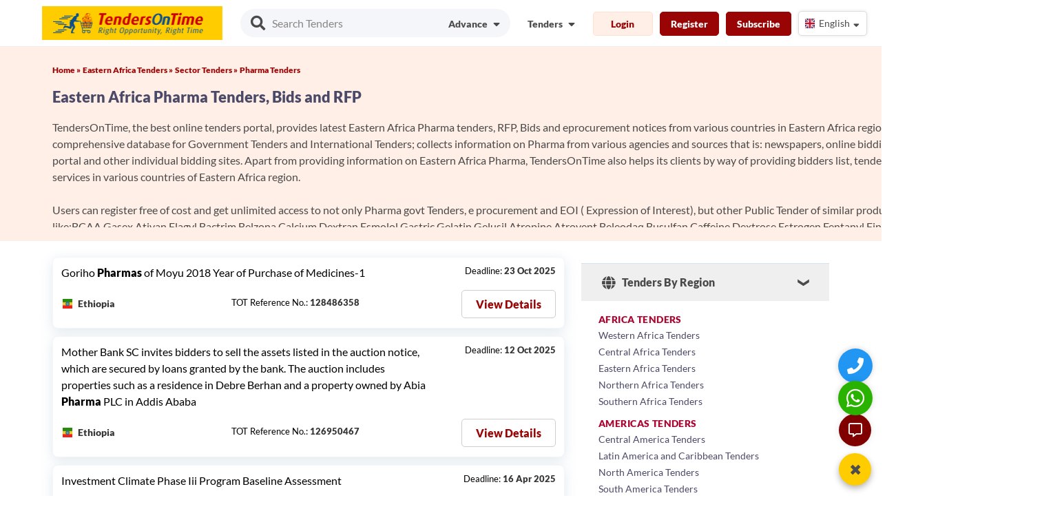

--- FILE ---
content_type: text/html; charset=UTF-8
request_url: https://www.tendersontime.com/eastern-africa-tenders/pharma-tenders/
body_size: 31065
content:
  
   
<!DOCTYPE html>
<html lang="en" data-ng-app="tendersontimeApp">
<head>
  <meta charset="utf-8">
  <meta http-equiv="Content-Type" content="text/html; charset=utf-8" />
  <meta name="viewport" content="width=device-width, initial-scale=1">
  <meta name="msvalidate.01" content="D48C6841EEB9F9D427080BA4EACFE677" />
  <title>Eastern Africa Pharma Tenders, RFP, eProcurement and Government Bids in 2026</title>
  <meta name="description" content="Latest Eastern Africa Pharma Tenders, Government Bids, RFP and other public procurement notices related to Pharma from Eastern Africa. Users can register and get updated information on Eastern Africa Government Pharma Tenders, RFQ, government contracts and eprocurement tenders."/>
  <meta name="keywords" content="Pharma"/>
  <meta name="YahooSeeker" content="index, follow"/>
  <meta name="msnbot" content="index, follow"/>
  <meta name="googlebot" content="index, follow"/>
  <meta name="allow-search" content="yes"/>
  <meta name="distribution" content="Global"/>
  <meta name="rating" content="General"/>
  <meta name="revisit-after" content="1 Days" />
  <meta name="email" content="info@tendersontime.com" />
  <meta name="publisher" content="tendersontime.com" />
  <meta name="yandex-verification" content="417334f54f133ef0" />

  
      <link rel="alternate" href="https://www.tendersontime.com/eastern-africa-tenders/pharma-tenders/" hreflang="en" />
  
  <link rel="canonical" href="https://www.tendersontime.com/eastern-africa-tenders/pharma-tenders/" />


  <meta property="og:type" content="website" />
  <meta property="og:title" content="Eastern Africa Pharma Tenders, RFP, eProcurement and Government Bids in 2026" />
  <meta property="og:description" content="Latest Eastern Africa Pharma Tenders, Government Bids, RFP and other public procurement notices related to Pharma from Eastern Africa. Users can register and get updated information on Eastern Africa Government Pharma Tenders, RFQ, government contracts and eprocurement tenders." />
  <meta property="og:url" content="https://www.tendersontime.com/eastern-africa-tenders/pharma-tenders/" />
  <meta property="og:site_name" content="TendersOnTime" />
  <meta property="og:image" content="https://www.tendersontime.com/images/TOT banner.png" />
  <meta property="og:image:secure_url" content="https://www.tendersontime.com/images/TOT banner.png" />

  <meta name="robots" content="all" />
  <meta name="referrer" content="always">
  <meta property="og:locale" content="en_US" />

  <!-- Facebook -->
  <meta property="og:image:width" content="1239">
  <meta property="og:image:height" content="649">
  <meta property="article:publisher" content="https://www.facebook.com/tendersontime" />
  <meta property="article:author" content="https://www.facebook.com/tendersontime"/>

  <!-- Twitter -->
  <meta name="twitter:card" content="summary_large_image" />
  <meta name="twitter:description" content="The largest source of government tenders, RFP, RFQ and eProcurement Notices. Info on global procurement is sourced from tender bulletin,auction sites, bidding websites,e procurement tenders sites, tender website and e procurement tenders list. Clients get access to reverse auction notice, bids and tenders, tender notice and tender document" />
  <meta name="twitter:title" content="Tendersontime" />
  <meta name="twitter:image" content="https://twitter.com/tendersontime" />
  <meta name="twitter:site" content="@tendersontime">


 <link rel="shortcut icon" type="image/png" href="https://www.tendersontime.com/images/tot_fav_icon.png" />
<link rel="stylesheet" href="https://www.tendersontime.com/assets/css/temp/bulma.min.css">
<link rel="stylesheet" href="https://www.tendersontime.com/assets/css/temp/main.css">
<link rel="stylesheet" href="https://www.tendersontime.com/assets/css/bulma-accordion.min.css">
<link rel="preload" href="https://www.tendersontime.com/assets/css/flag-icon.css" as="style" onload="this.onload=null;this.rel='stylesheet'">
<noscript><link rel="stylesheet" href="https://www.tendersontime.com/assets/css/flag-icon.css"></noscript>
<link rel="stylesheet" href="https://www.tendersontime.com/assets/css/owl.carousel.css">
<link rel="stylesheet" href="https://www.tendersontime.com/assets/css/owl.theme.css">
<link rel="preload" href="https://www.tendersontime.com/assets/css/parsley.css" as="style" onload="this.onload=null;this.rel='stylesheet'">
<noscript><link rel="stylesheet" href="https://www.tendersontime.com/assets/css/parsley.css"></noscript>
<link rel="stylesheet" href="https://www.tendersontime.com/assets/css/family_lato.css">
<script src="https://www.tendersontime.com/assets/js/angular.min.js"></script>
<script src="https://www.tendersontime.com/assets/js/jquery-1.12.4.min.js" ></script>
<script src="https://www.tendersontime.com/assets/js/owl.carousel.min.js" ></script>

<script type="application/ld+json">
{
  "@context": "https://schema.org",
  "@type": "Organization",
  "name": "TendersOnTime",
  "logo": "https://www.tendersontime.com/images/tenders-on-time-logo.png",
  "url": "https://www.tendersontime.com/",
  "description": "Visit the most authentic tender website for government contracts/Tenders. The data on public procurement/ government spending opps is collected from various sources & countries. The notices includes: eprocurement, RFQ (request for quotation), GPN, Request for Proposal, Expression of Interest & Turnkey Projects.",
  "email": "info@tendersontime.com",
  "sameAs": [
    "https://www.facebook.com/tendersontime.Global",
    "https://x.com/tendersontime",
    "https://www.linkedin.com/company/tendersontime",
    "https://www.youtube.com/@Tendersontime"
  ],
  "contactPoint": {
    "@type": "ContactPoint",
    "telephone": "+919987273457",
    "contactType": "Customer Service",
    "contactOption": "HearingImpairedSupported",
    "availableLanguage": "English",
    "areaServed": "Worldwide"
  },
  "address": {
    "@type": "PostalAddress",
    "streetAddress": "340, V Mall, Thakur Complex, Western Express Highway",
    "addressLocality": "Kandivali East",
    "addressRegion": "Mumbai, Maharashtra",
    "postalCode": "400101",
    "addressCountry": "IN"
  }
}
</script>

<script type="application/ld+json">
{
  "@context": "https://schema.org",
  "@type": "Product",
  "name": "Tenders Consultancy And Support Services",
  "description": "Tendersontime offers access to the latest Global/International, Domestic, Government, and Private Tenders online. Our consultancy services help businesses win tenders more efficiently.",
  "brand": {
    "@type": "Organization",
    "name": "Tendersontime"
  },
  "url": "https://www.tendersontime.com/",
  "image": "https://www.tendersontime.com/images/logo.png", 
  "aggregateRating": {
    "@type": "AggregateRating",
    "ratingValue": "4.8",
    "reviewCount": "4392",
    "ratingCount": "81672",
    "bestRating": "5"
  }
}
</script>

<script type="application/ld+json">
{
  "@context": "https://schema.org",
  "@type": "WebSite",
  "name": "TendersOnTime",
  "url": "https://www.tendersontime.com/",
  "potentialAction": {
    "@type": "SearchAction",
    "target": "https://www.tendersontime.com/advanceSearch?q={search_term_string}",
    "query-input": "required name=search_term_string"
  }
}
</script>

<script type="application/ld+json"> 
{
  "@context": "https://schema.org/",
  "@type": "WebPage",
  "name":"Eastern Africa Pharma Tenders, RFP, eProcurement and Government Bids in 2026",
  "description":"Latest Eastern Africa Pharma Tenders, Government Bids, RFP and other public procurement notices related to Pharma from Eastern Africa. Users can register and get updated information on Eastern Africa Government Pharma Tenders, RFQ, government contracts and eprocurement tenders.",
  "url":"https://www.tendersontime.com/eastern-africa-tenders/pharma-tenders/",
  "dateModified":"2026-01-18"
}
</script>


<!-- Global site tag (gtag.js) - Google Analytics -->
<!-- <script async src="https://www.googletagmanager.com/gtag/js?id=UA-46763282-1"></script>
<script>
  window.dataLayer = window.dataLayer || [];
  function gtag(){dataLayer.push(arguments);}
  gtag('js', new Date());
 /* gtag('config', 'UA-46763282-1');*/
 </script> -->

<!-- Google tag (gtag.js) -->
<script async src="https://www.googletagmanager.com/gtag/js?id=G-BRN7NM87VV"></script>
<script>
  window.dataLayer = window.dataLayer || [];
  function gtag(){dataLayer.push(arguments);}
  gtag('js', new Date());
  gtag('config', 'G-BRN7NM87VV');
</script>


<!-- Tracking Code for Tenders Consultancy And Support Services -->
<!-- <script>
(function(h,o,t,j,a,r){
h.hj=h.hj||function(){(h.hj.q=h.hj.q||[]).push(arguments)};
h._hjSettings={hjid:2620847,hjsv:6};
a=o.getElementsByTagName('head')[0];
r=o.createElement('script');r.async=1;
r.src=t+h._hjSettings.hjid+j+h._hjSettings.hjsv;
a.appendChild(r);
})(window,document,'https://static.hotjar.com/c/hotjar-','.js?sv=');
</script> -->

<!-- <script src="//code.jivosite.com/widget/sFFGGWeVFj" async></script> --> 

</head>
<!-- End Header -->
<body>



<style type="text/css">
  
  .navbar-item .btnew
  {
     font-weight: 600 !important;
     font-size: 0.875rem;
     cursor: pointer;
     margin-top: 2px
  }
  .upicon {
    padding: 2px!important;
    width: 38px;
    margin-right: 6px;
  }
 
 
</style>
<style type="text/css">



/* Hide default Google Translate UI */
.VIpgJd-ZVi9od-l4eHX-hSRGPd,
.goog-te-banner-frame.skiptranslate,
#goog-gt-tt,
.goog-te-gadget {
  display: none !important;
}

.notranslate, .notranslate * {
  translate: no;
}

body {
  top: 0px !important;
}

body > .skiptranslate > iframe.skiptranslate {
  display: none !important;
  visibility: hidden !important;
}

/* Hide default Google Translate UI END*/

    
  .select-menu {
    width: 100px;
  /*  margin: 50px auto;*/
  }

  .select-menu .select-btn {
    display: flex;
    height: 36px;
    background: #fff;
    padding: 5px 6px;
    font-size: 14px;
    font-weight: 400;
    border-radius: 5px;
    align-items: center;
    cursor: pointer;
    justify-content: space-between;
    box-shadow: 0 0 5px rgba(0, 0, 0, 0.1);
    border: 1px solid #dfdcdc;
}
  .select-menu .options {
    position: absolute;
    width: 175px;
    overflow-y: auto;
    max-height: 295px;
    padding: 10px;
    margin-top: 10px;
    border-radius: 5px;
    background: #fff;
    box-shadow: 0 0 10px rgba(0, 0, 0, 0.1);
    animation-name: fadeInDown;
    -webkit-animation-name: fadeInDown;
    animation-duration: 0.35s;
    animation-fill-mode: both;
    -webkit-animation-duration: 0.35s;
    -webkit-animation-fill-mode: both;
  }
  .select-menu .options .option {
    display: flex;
    height: 36px;
    cursor: pointer;
    padding: 0 16px;
    border-radius: 5px;
    align-items: center;
    background: #fff;
  }
  .select-menu .options .option:hover {
    background: #f2f2f2;
  }
  .select-menu .options .option i {
    font-size: 14px;
    margin-right: 8px;
  }
  .select-menu .options .option .option-text {
    font-size: 14px;
    color: #333;
  }
  .select-menu .select-btn .sBtn-text {      
    display: inline-block;
    max-width: 70px;
    white-space: nowrap;
    overflow: hidden;
    text-overflow: ellipsis;
    vertical-align: middle;
   }
  .select-btn i {
    font-size: 14px;
    transition: 0.3s;
    margin-right: 4px;
  }

  .select-menu.active .select-btn .fa-sort-down {
    transform: rotate(-180deg);
  }
  .select-menu.active .options {
    display: block;
    opacity: 0;
    z-index: 10;
    animation-name: fadeInUp;
    -webkit-animation-name: fadeInUp;
    animation-duration: 0.4s;
    animation-fill-mode: both;
    -webkit-animation-duration: 0.4s;
    -webkit-animation-fill-mode: both;
  }

  .select-menu-mob {
    width: 100px;
  /*  margin: 50px auto;*/
  }
  .select-menu-mob .select-btn-mob {
    display: flex;
    height: 36px;
    background: #fff;
    padding: 5px 6px;
    font-size: 14px;
    font-weight: 400;
    border-radius: 5px;
    align-items: center;
    cursor: pointer;
    justify-content: space-between;
    box-shadow: 0 0 5px rgba(0, 0, 0, 0.1);
  }
  .select-menu-mob .options {
    position: absolute;
    width: 175px;
    overflow-y: auto;
    max-height: 295px;
    padding: 10px;
    margin-top: 10px;
    border-radius: 5px;
    background: #fff;
    box-shadow: 0 0 10px rgba(0, 0, 0, 0.1);
    animation-name: fadeInDown;
    -webkit-animation-name: fadeInDown;
    animation-duration: 0.35s;
    animation-fill-mode: both;
    -webkit-animation-duration: 0.35s;
    -webkit-animation-fill-mode: both;
  }
  .select-menu-mob .options .option {
    display: flex;
    height: 36px;
    cursor: pointer;
    padding: 0 16px;
    border-radius:5px;
    align-items: center;
    background: #fff;
  }
  .select-menu-mob .options .option:hover {
    background: #f2f2f2;
  }
  .select-menu-mob .options .option i {
    font-size: 14px;
    margin-right: 8px;
  }
  .select-menu-mob .options .option .option-text {
    font-size: 14px;
    color: #333;
  }
  .select-menu-mob .select-btn-mob .sBtn-text {      
    display: inline-block;
    max-width: 70px;
    white-space: nowrap;
    overflow: hidden;
    text-overflow: ellipsis;
    vertical-align: middle;
   }
  .select-btn-mob i {
    font-size: 14px;
    transition: 0.3s;
    margin-right: 4px;
  }

  .select-menu-mob.active .select-btn-mob .fa-sort-down {
    transform: rotate(-180deg);
  }
  .select-menu-mob.active .options {
    display: block;
    opacity: 0;
    z-index: 10;
    animation-name: fadeInUp;
    -webkit-animation-name: fadeInUp;
    animation-duration: 0.4s;
    animation-fill-mode: both;
    -webkit-animation-duration: 0.4s;
    -webkit-animation-fill-mode: both;
  }

  @keyframes fadeInUp {
    from {
      transform: translate3d(0, 30px, 0);
    }
    to {
      transform: translate3d(0, 0, 0);
      opacity: 1;
    }
  }
  @keyframes fadeInDown {
    from {
      transform: translate3d(0, 0, 0);
      opacity: 1;
    }
    to {
      transform: translate3d(0, 20px, 0);
      opacity: 0;
    }
  }
  /*.ml5 {
    margin-left: 5px;
  }*/
  .mt-10 {
    margin-top: -10px;
  }

  .downicon {
    margin-top: auto;
    margin-bottom: auto;
    margin-left: 5px;
  }
  @media only screen and (max-width: 768px) {
      .select-menu-mob.active {
           display: block !important; 
      }
  }
</style>

<!-- Hidden Google Translate element -->
  <div id="google_translate_element" style="display:none;"></div>
  <div id="google_translate_element_mobile" style="display:none;"></div>


<div class="main-menu-background sticky-menu">
  <nav class="navbar is-fixed-top">
    <div class=container>

      <!-- Start Mobile Menu 1-->
      <div class=navbar-brand> 
        <div class="navbar-burger burger" data-target=navMenu-example> 
            <span></span> <span></span> <span></span>
        </div>
        <a class="navbar-item mlogo" href=https://www.tendersontime.com/> <img src="https://www.tendersontime.com/images/tenders-on-time-logo.png" alt="Tenderontime" width="262" height="50"></a>

                  <div class="navbar-item  is-hoverable tender-slider mrllink">
            <div class="pr10"><a href="#" class="login-btn" data-target="login-modal"><i class="fas fa-sign-in-alt head-top-icon"></i>Login</a></div>
            <div class=""><a href="#" class="register-btn mrglink" data-target="register-modal"><i class="fa fa-user head-top-icon"></i>Register</a></div>
            <!-- <div class=""><a class="mrglink" href="https://www.tendersontime.com/subscribe/"><i class="fa fa-rocket head-top-icon"></i>Subscribe</a></div> -->
          </div>
                   
      </div>
      <!-- End Mobile Menu 1-->

      <!-- Start Desktop Menu -->
      <div class=navbar-menu>

        <div class="navbar-start p13">
          <div class="search-inp-adv"> 
            <i class="fas fa-search fa-lg"></i>
            <input type="text" name="advance_search" id="advance_search" placeholder="Search Tenders">
            <div class="fas">
              <a href="https://www.tendersontime.com/advance-search/"><span class="text">Advance</span>  
              <i class="fas fa-sort-down downicon"></i></a> 
            </div>
          </div>
        </div>

        <div class="navbar-end is-mobile">
          <div class="profile navbar-item is-hoverable">
            <div class="icon_wrap">
              <span class="name text">Tenders</span>
              <i class="fas fa-sort-down downicon"></i>
            </div>
            <div class="profile_dd">
              <ul class="profile_ul">
                <li><a href="https://www.tendersontime.com/tenders/">Tenders</a></li>
                <li><a href="https://www.tendersontime.com/contract-awards/">Contract Awards</a></li>
                <li><a href="https://www.tendersontime.com/projects/">Projects</a></li>
                <li><a href="https://www.tendersontime.com/blogs/">Blogs</a></li>
              </ul>
            </div>
          </div>

                      
            <div class="navbar-item is-hoverable">
              <div class><button class="btnew login-btn prod-view-in mr10" data-target="login-modal">Login</button></div>
              <div class> <button class="btnew register-btn prod-view-out mr10" data-target="register-modal">Register</button></div>
              <div class> <a class="prod-view-out mr10" href="https://www.tendersontime.com/subscribe/">Subscribe</a></div>
              <div class="">
                <div class="select-menu">
                  <div class="select-btn">                   
                    <!-- <span class="sBtn-text notranslate">Select your option</span> -->
                    <span class="sBtn-text notranslate"><i class="flag-icon flag-icon-gb" data-languagecode="en"></i>English</span>
                    <i class="fas fa-sort-down downicon ml10 mt-10"></i>
                  </div>

                  <ul class="options hideme">
                                        <li class="option">
                      <!-- <i class="flag-icon flag-icon-0"></i>
                      <span class="option-text notranslate"> Array</span>  -->

                      <i class="flag-icon flag-icon-gb" data-languagecode="en" ></i>
                      <span class="option-text notranslate"> English</span>
                    </li>                    
                                        <li class="option">
                      <!-- <i class="flag-icon flag-icon-1"></i>
                      <span class="option-text notranslate"> Array</span>  -->

                      <i class="flag-icon flag-icon-in" data-languagecode="hi" ></i>
                      <span class="option-text notranslate"> हिंदी</span>
                    </li>                    
                                        <li class="option">
                      <!-- <i class="flag-icon flag-icon-2"></i>
                      <span class="option-text notranslate"> Array</span>  -->

                      <i class="flag-icon flag-icon-fr" data-languagecode="fr" ></i>
                      <span class="option-text notranslate"> Français</span>
                    </li>                    
                                        <li class="option">
                      <!-- <i class="flag-icon flag-icon-3"></i>
                      <span class="option-text notranslate"> Array</span>  -->

                      <i class="flag-icon flag-icon-es" data-languagecode="es" ></i>
                      <span class="option-text notranslate"> Español</span>
                    </li>                    
                                        <li class="option">
                      <!-- <i class="flag-icon flag-icon-4"></i>
                      <span class="option-text notranslate"> Array</span>  -->

                      <i class="flag-icon flag-icon-cn" data-languagecode="zh-CN" ></i>
                      <span class="option-text notranslate"> 中文</span>
                    </li>                    
                                        <li class="option">
                      <!-- <i class="flag-icon flag-icon-5"></i>
                      <span class="option-text notranslate"> Array</span>  -->

                      <i class="flag-icon flag-icon-sa" data-languagecode="ar" ></i>
                      <span class="option-text notranslate"> عربي</span>
                    </li>                    
                                        <li class="option">
                      <!-- <i class="flag-icon flag-icon-6"></i>
                      <span class="option-text notranslate"> Array</span>  -->

                      <i class="flag-icon flag-icon-ru" data-languagecode="ru" ></i>
                      <span class="option-text notranslate"> Русский</span>
                    </li>                    
                                        <li class="option">
                      <!-- <i class="flag-icon flag-icon-7"></i>
                      <span class="option-text notranslate"> Array</span>  -->

                      <i class="flag-icon flag-icon-de" data-languagecode="de" ></i>
                      <span class="option-text notranslate"> Deutsch</span>
                    </li>                    
                                        <li class="option">
                      <!-- <i class="flag-icon flag-icon-8"></i>
                      <span class="option-text notranslate"> Array</span>  -->

                      <i class="flag-icon flag-icon-jp" data-languagecode="ja" ></i>
                      <span class="option-text notranslate"> 日本語</span>
                    </li>                    
                                        <li class="option">
                      <!-- <i class="flag-icon flag-icon-9"></i>
                      <span class="option-text notranslate"> Array</span>  -->

                      <i class="flag-icon flag-icon-br" data-languagecode="pt" ></i>
                      <span class="option-text notranslate"> Português</span>
                    </li>                    
                                        <li class="option">
                      <!-- <i class="flag-icon flag-icon-10"></i>
                      <span class="option-text notranslate"> Array</span>  -->

                      <i class="flag-icon flag-icon-tr" data-languagecode="tr" ></i>
                      <span class="option-text notranslate"> Türkçe</span>
                    </li>                    
                                        <li class="option">
                      <!-- <i class="flag-icon flag-icon-11"></i>
                      <span class="option-text notranslate"> Array</span>  -->

                      <i class="flag-icon flag-icon-pk" data-languagecode="ur" ></i>
                      <span class="option-text notranslate"> اردو</span>
                    </li>                    
                                        <li class="option">
                      <!-- <i class="flag-icon flag-icon-12"></i>
                      <span class="option-text notranslate"> Array</span>  -->

                      <i class="flag-icon flag-icon-bd" data-languagecode="bn" ></i>
                      <span class="option-text notranslate"> বাংলা</span>
                    </li>                    
                                        <li class="option">
                      <!-- <i class="flag-icon flag-icon-13"></i>
                      <span class="option-text notranslate"> Array</span>  -->

                      <i class="flag-icon flag-icon-kr" data-languagecode="ko" ></i>
                      <span class="option-text notranslate"> 한국어</span>
                    </li>                    
                                        <li class="option">
                      <!-- <i class="flag-icon flag-icon-14"></i>
                      <span class="option-text notranslate"> Array</span>  -->

                      <i class="flag-icon flag-icon-ke" data-languagecode="sw" ></i>
                      <span class="option-text notranslate"> kiswahili</span>
                    </li>                    
                                      </ul>
                </div>
              </div>
            </div> 
           
        </div>

      </div> 
      <!-- End Desktop Menu -->

      <!-- Start Mobile Menu -->
      <div id="navMenu-example" class="navbar-menu">

        <div class="navbar-start p13">
          <div class="search-inp-adv tender-slider"> 
            <i class="fas fa-search fa-lg"></i>
            <input type="text" name="advance_search_mbl" id="advance_search_mbl" placeholder="Search Tenders">
            <div class="fas mads">
              <a href="https://www.tendersontime.com/advance-search/"><span class="text">Advance</span>  
              <i class="fas fa-sort-down downicon"></i></a> 
            </div>
          </div> 
        </div>

        <div class=navbar-end>

          <div class="navbar-item is-hoverable  tender-slider"> 
            <a href="https://www.tendersontime.com/ "> Home </a>
          </div>
          <div class="navbar-item is-hoverable  tender-slider">
            <div> <a href=https://www.tendersontime.com/tenders/> Tenders </a></div>
          </div>
          <div class="navbar-item is-hoverable  tender-slider">
            <div class> <a href=https://www.tendersontime.com/projects/> Projects </a></div>
          </div>
          <div class="navbar-item is-hoverable  tender-slider">
            <div class> <a href=https://www.tendersontime.com/contract-awards/> Contract Awards </a></div>
          </div>
          <div class="navbar-item is-hoverable  tender-slider">
            <div class> <a href=https://www.tendersontime.com/blogs/> Blogs </a></div>
          </div>
          <div class="navbar-item is-hoverable  tender-slider">
            <div class> <a href=https://www.tendersontime.com/publish-tender/> Publish Tenders </a></div>
          </div>
          <div class="navbar-item is-hoverable  tender-slider">
            <div class> <a href=https://www.tendersontime.com/about/> About Us </a></div>
          </div>
          <div class="navbar-item is-hoverable  tender-slider">
            <div class> <a href=https://www.tendersontime.com/other-services/> Services </a></div>
          </div>
          <div class="navbar-item  is-hoverable tender-slider">
            <div class=""><a href="https://www.tendersontime.com/subscribe/">Subscribe</a></div>
          </div>
          <div class="navbar-item  is-hoverable tender-slider">
            <div class=""><a href="https://www.tendersontime.com/contact/">Contact Us</a></div>
          </div>
          <div class="navbar-item  is-hoverable tender-slider">              
            <div class="">
              <div class="select-menu-mob">
                <div class="select-btn-mob">                   
                  <!-- <span class="sBtn-text notranslate">Select your option</span> -->
                  <span class="sBtn-text notranslate"><i class="flag-icon flag-icon-gb" data-languagecode="en"></i>English</span>
                  <i class="fas fa-sort-down downicon ml10 mt-10"></i>
                </div>

                <ul class="options hideme">
                                    <li class="option">
                    <!-- <i class="flag-icon flag-icon-0"></i>
                    <span class="option-text notranslate"> Array</span>  -->

                    <i class="flag-icon flag-icon-gb" data-languagecode="en" ></i>
                    <span class="option-text notranslate"> English</span>
                  </li>                    
                                    <li class="option">
                    <!-- <i class="flag-icon flag-icon-1"></i>
                    <span class="option-text notranslate"> Array</span>  -->

                    <i class="flag-icon flag-icon-in" data-languagecode="hi" ></i>
                    <span class="option-text notranslate"> हिंदी</span>
                  </li>                    
                                    <li class="option">
                    <!-- <i class="flag-icon flag-icon-2"></i>
                    <span class="option-text notranslate"> Array</span>  -->

                    <i class="flag-icon flag-icon-fr" data-languagecode="fr" ></i>
                    <span class="option-text notranslate"> Français</span>
                  </li>                    
                                    <li class="option">
                    <!-- <i class="flag-icon flag-icon-3"></i>
                    <span class="option-text notranslate"> Array</span>  -->

                    <i class="flag-icon flag-icon-es" data-languagecode="es" ></i>
                    <span class="option-text notranslate"> Español</span>
                  </li>                    
                                    <li class="option">
                    <!-- <i class="flag-icon flag-icon-4"></i>
                    <span class="option-text notranslate"> Array</span>  -->

                    <i class="flag-icon flag-icon-cn" data-languagecode="zh-CN" ></i>
                    <span class="option-text notranslate"> 中文</span>
                  </li>                    
                                    <li class="option">
                    <!-- <i class="flag-icon flag-icon-5"></i>
                    <span class="option-text notranslate"> Array</span>  -->

                    <i class="flag-icon flag-icon-sa" data-languagecode="ar" ></i>
                    <span class="option-text notranslate"> عربي</span>
                  </li>                    
                                    <li class="option">
                    <!-- <i class="flag-icon flag-icon-6"></i>
                    <span class="option-text notranslate"> Array</span>  -->

                    <i class="flag-icon flag-icon-ru" data-languagecode="ru" ></i>
                    <span class="option-text notranslate"> Русский</span>
                  </li>                    
                                    <li class="option">
                    <!-- <i class="flag-icon flag-icon-7"></i>
                    <span class="option-text notranslate"> Array</span>  -->

                    <i class="flag-icon flag-icon-de" data-languagecode="de" ></i>
                    <span class="option-text notranslate"> Deutsch</span>
                  </li>                    
                                    <li class="option">
                    <!-- <i class="flag-icon flag-icon-8"></i>
                    <span class="option-text notranslate"> Array</span>  -->

                    <i class="flag-icon flag-icon-jp" data-languagecode="ja" ></i>
                    <span class="option-text notranslate"> 日本語</span>
                  </li>                    
                                    <li class="option">
                    <!-- <i class="flag-icon flag-icon-9"></i>
                    <span class="option-text notranslate"> Array</span>  -->

                    <i class="flag-icon flag-icon-br" data-languagecode="pt" ></i>
                    <span class="option-text notranslate"> Português</span>
                  </li>                    
                                    <li class="option">
                    <!-- <i class="flag-icon flag-icon-10"></i>
                    <span class="option-text notranslate"> Array</span>  -->

                    <i class="flag-icon flag-icon-tr" data-languagecode="tr" ></i>
                    <span class="option-text notranslate"> Türkçe</span>
                  </li>                    
                                    <li class="option">
                    <!-- <i class="flag-icon flag-icon-11"></i>
                    <span class="option-text notranslate"> Array</span>  -->

                    <i class="flag-icon flag-icon-pk" data-languagecode="ur" ></i>
                    <span class="option-text notranslate"> اردو</span>
                  </li>                    
                                    <li class="option">
                    <!-- <i class="flag-icon flag-icon-12"></i>
                    <span class="option-text notranslate"> Array</span>  -->

                    <i class="flag-icon flag-icon-bd" data-languagecode="bn" ></i>
                    <span class="option-text notranslate"> বাংলা</span>
                  </li>                    
                                    <li class="option">
                    <!-- <i class="flag-icon flag-icon-13"></i>
                    <span class="option-text notranslate"> Array</span>  -->

                    <i class="flag-icon flag-icon-kr" data-languagecode="ko" ></i>
                    <span class="option-text notranslate"> 한국어</span>
                  </li>                    
                                    <li class="option">
                    <!-- <i class="flag-icon flag-icon-14"></i>
                    <span class="option-text notranslate"> Array</span>  -->

                    <i class="flag-icon flag-icon-ke" data-languagecode="sw" ></i>
                    <span class="option-text notranslate"> kiswahili</span>
                  </li>                    
                                  </ul>
              </div>
            </div>
          </div>
          <div class="navbar-item is-hoverable  tender-slider">
            <div class> <a href=https://www.tendersontime.com/india/><i class="flag-icon flag-icon-in"></i> Indian Tenders </a></div>
          </div>

          <div class="navbar-item  is-hoverable tender-slider">
            <span style="text-decoration:underline;font-weight: 600;">Tenders Categories</span>
          </div>
          <div class="navbar-item is-hoverable tender-slider">
            <div class> <a href="https://www.tendersontime.com/tendersby/region/" aria-label = "region"><i class="fas fa-map-marker-alt sub-menu-head-icon"></i><span class="pl5">Tenders By Region</span></a></div>
          </div>
          <div class="navbar-item is-hoverable tender-slider">
            <div class> <a href="https://www.tendersontime.com/tendersby/geopolitical/" aria-label = "geopolitical"><i class="fas fa-map sub-menu-head-icon"></i><span class="pl5">Tenders By Geo-Political</span></a></div>
          </div>
          <div class="navbar-item is-hoverable tender-slider">
            <div class> <a href="https://www.tendersontime.com/tendersby/country/" aria-label = "country" ><i class="fas fa-globe sub-menu-head-icon"></i><span class="pl5">Tenders By Country</span></a></div>
          </div>
          
          <div class="navbar-item is-hoverable tender-slider">
            <div class> <a href="https://www.tendersontime.com/tendersby/financiers/" aria-label = "financiers"><i class="far fa-money-bill-alt sub-menu-head-icon"></i><span class="pl5">Tenders By Financiers</span></a></div>
          </div>
          <div class="navbar-item is-hoverable tender-slider">
            <div class> <a href="https://www.tendersontime.com/authority/" aria-label = "authority" ><i class="fa fa-star sub-menu-head-icon"></i><span class="pl5">Tenders By Authority</span></a></div>
          </div>
          <div class="navbar-item is-hoverable tender-slider">
            <div class> <a href="https://www.tendersontime.com/india/india-state-tenders/" aria-label = "india state tenders"><i class="fa fa-bell sub-menu-head-icon"></i><span class="pl5">Tenders By State</span></a></div>
          </div>
          <div class="navbar-item is-hoverable tender-slider">
            <div class> <a href="https://www.tendersontime.com/india/india-city-tenders/" aria-label = "india city tenders"><i class="fas fa-map-marker-alt sub-menu-head-icon"></i><span class="pl5">Tenders By City</span></a></div>
          </div>
          <div class="navbar-item is-hoverable tender-slider">
            <div class> <a href="https://www.tendersontime.com/free-tenders/" aria-label = "free tenders"><i class="fas fa-envelope sub-menu-head-icon"></i><span class="pl5">Free Tenders</span></a></div>
          </div>
           
        </div>
      </div> 
      <!-- End Mobile Menu -->

      <!-- phone button start-- >     
        <div>
          <span class><a href="tel:<//?php
          $uri_path = parse_url($_SERVER['REQUEST_URI'], PHP_URL_PATH);
          $uri_segments = explode('/', $uri_path);
           if( $uri_segments[1] == 'gem-services-registration-consultant')
           {
             echo str_replace(' ','', str_replace('-','',tot_site_gembidsupport));
           }else
           {
             echo str_replace(' ','', str_replace('-','',href_tot_site_wa));
           }
          ?>" target="_blank" aria-label="Quick Contact"><i class="fas fa-phone phone-head-top-icon phone-icon"></i></a></span>
        </div>
      < !-- phone button End-- >

      < !-- whatsapp button start-- >
      <div>
       <a href="https://api.whatsapp.com/send/?phone=919987273457&text=I+have+a+question+about+TendersOnTime.com&app_absent=0" target="_blank" aria-label="WhatsApp Chat"><i class="fab fa-whatsapp head-top-icon-new whatsapp-icon-new"></i></a>
      </div>
      < !-- whatsapp button End-->
    </div>
  </nav>
</div>
<!-- <script type="text/javascript">
  $(".fab-chat").click(function () {
    // $('#chat-button').hide();
    $.getScript("//code.jivosite.com/widget/sFFGGWeVFj");
    // $('#chatscript').attr('src','//code.jivosite.com/widget/sFFGGWeVFj');
  })
</script> -->

<!-- FAB Contact Menu -->
<div class="fab-container open">
  <div class="fab-icon" onclick="toggleFab()">
    <span id="fab-toggle-icon">✖</span>
  </div>
  <div class="fab-options">
     <!-- phone button start-->     
        <div>
          <span class><a href="tel:+919987273457" aria-label="Quick Contact"><i class="fas fa-phone phone-head-top-icon phone-icon"></i></a></span>
        </div>
      <!-- phone button End-->

      <!-- whatsapp button start-->
      <div>
       <a href="https://api.whatsapp.com/send/?phone=919987273457&text=I+have+a+question+about+TendersOnTime.com&app_absent=0" target="_blank" aria-label="WhatsApp Chat"><i class="fab fa-whatsapp head-top-icon-new whatsapp-icon-new"></i></a>
      </div>
      <!-- whatsapp button End-->
    <a href="#" class="fab-chat" id="chat-button" title="Chat with us"><i class="fas fa-comment-alt open-chat-button-icon"></i></a>
  </div>
</div>
<style>
.fab-container {
  position: fixed;
  bottom: 15px;
  right: 15px;
  z-index: 9999;
  display: flex;
  flex-direction: column-reverse;
  align-items: center;
}

.fab-icon {
  background-color: #ffcc00;
  color: black;
  width: 47px;
  height: 47px;
  border-radius: 50%;
  box-shadow: 0 4px 10px rgba(0, 0, 0, 0.3);
  display: flex;
  justify-content: center;
  align-items: center;
  font-size: 22px;
  cursor: pointer;
  transition: all 0.3s ease;
}

.fab-options {
  display: flex;
  flex-direction: column;
  gap: 10px;
  margin-bottom: 10px;
  transition: all 0.3s ease;
  opacity: 1;
  visibility: visible;
}

.fab-options a {
  width: 47px;
  height: 47px;
  border-radius: 50%;
  font-size: 20px;
  display: flex;
  justify-content: center;
  align-items: center;
  text-decoration: none;
  color: white;
  box-shadow: 0 0 10px rgba(0, 0, 0, 0.1);
  transition: transform 0.5s ease, box-shadow 0.3s ease;
}

/* Call Button */
.fab-call {
  background-color: #2196f3;
}
.fab-call:hover {
  box-shadow: 0 0 12px rgba(0, 0, 0, 0.5);
  transform: scale(1.1);
  color: #ffcc00;
}

/* WhatsApp Button */
.fab-whatsapp {
  background-color: #2ab200;
}
.fab-whatsapp:hover {
  box-shadow: 0 0 12px rgba(0, 0, 0, 0.5);
  transform: scale(1.1);
  color: #ffcc00;
}

/* Chat Button */
.fab-chat {
  background-color: #800000;
}
.fab-chat:hover {
  box-shadow: 0 0 12px rgba(0, 0, 0, 0.5);
  transform: scale(1.1);
  color: #ffcc00;
}

.fab-container.closed .fab-options {
  opacity: 0;
  visibility: hidden;
  transform: translateY(10px);
}

  .head-top-icon-new {
    font-size: 30px;
    color: white;
    margin-right: 5px;
  }

  .whatsapp-icon-new
  {
      width: 50px;
      height: 50px;
      background: #2ab200;
      display: flex !important;
      justify-content: center;
      align-items: center;
      border-radius: 50%;
      box-shadow: 0 0 10px 0 rgb(0 0 0 / 10%);
      position: fixed;
      /*bottom: 20px;
      left: 25px;*/
      z-index: 100;
      transition: transform 0.5s ease;
  }

  .whatsapp-icon-new:hover
  {
      /*opacity: 80%;*/
      box-shadow: 0 0 12px 0 rgb(0 0 0 / 50%);
      cursor: pointer;    
      color:#ffcc00;
      transform: scale(1.1);
  }

/* phone button start */
  .phone-head-top-icon {
    font-size: 24px;
    color: white;
    margin-right: 5px;
  }

  .phone-icon {
      width: 50px;
      height: 50px;
    /*background: #2ab200;*/
      background: #2196f3;
      display: flex !important;
      justify-content: center;
      align-items: center;
      border-radius: 50%;
      box-shadow: 0 0 10px 0 rgb(0 0 0 / 10%);
      position: fixed;
/*      bottom: 85px;*/
/*      left: 25px;*/
      z-index: 100;
      transition: transform 0.5s ease;
  }

  .phone-icon:hover
  {
      /*opacity: 80%;*/
      cursor: pointer;
      box-shadow: 0 0 12px 0 rgb(0 0 0 / 50%);
      color:#ffcc00;
      transform: scale(1.1);
  }
/* phone button end */

/* chat  */

.open-chat-button-icon
{
  font-size: 20px;
  font-weight: 400 !important;
}

/*  chat end  */
</style>

<script>
function toggleFab() {
  const fab = document.querySelector('.fab-container');
  const icon = document.getElementById('fab-toggle-icon');
  fab.classList.toggle('closed');
  fab.classList.toggle('open');
  icon.innerText = fab.classList.contains('open') ? '✖' : '☰';
}

// $(document).ready(function () {
  // $("#chat-button").click(function (e) {
  //   e.preventDefault();
  //   toggleFab();
  //   $.getScript("//code.jivosite.com/widget/sFFGGWeVFj");
  // });
// });
</script>

<!-- Jivochat -->
<!-- <style type="text/css">
  .open-chat-button {
    /*background-color: #17c139;*/
    /*background-color: #990505;*/
    background-color: #0d4f8b;
    color: white;
    padding: 16px 20px;
    font-size: 16px;
    border: none;
    cursor: pointer;
    opacity: 0.9;
    position: fixed;
    bottom: 0px;
    right: 15px;
    width: 180px;
    height: 45px;
    box-shadow: rgb(0 0 0 / 30%) 0px 4px 12px;
    border-radius: 8px 8px 0px 0px;
    align-items: center;
    z-index: 1;
  }
  .open-chat-button:hover {
    opacity: 1;
  }
  .open-chat-button-icon{
   color:#FFCC00;
  }
</style>
<button class="open-chat-button" id="chat-button">Chat with us &nbsp;&nbsp;&nbsp;&nbsp;&nbsp;&nbsp;<i class='fas fa-comment-alt open-chat-button-icon'></i></button> -->


<style type="text/css">   
  .newmodal .modal-card{
    width: 600px!important;
    border-radius: 10px;
  }
  .newmodal .modal-card-body{
    padding: 30px 100px !important;
  }
  @media only screen and (max-width: 768px) {
    .newmodal .modal-card-body{
      padding: 20px 30px !important;
    }
    .modal-card-head-top{
      padding: 0px 30px !important;
    }
  }
  .newmodal .modal-card-head{
    background-color:#ffffff!important;  
    padding: 20px 0px !important;
  }
  .newmodal .modal-card-title{
    font-style: normal!important;
    font-weight: bold!important;
    font-size: 22px!important;
    line-height: 31px!important;
    letter-spacing: 0.01em!important;
    color: #0E0E2C!important;    
  }
  .newmodal .modal-card-head .delete{
    color:#820403!important;
    background-color:#f0b797!important;
  }
  .newmodal .modal-card-head .delete:hover{
    color:#820403!important;
    background-color:#ef9765 !important;
  }
  .newmodal label{
    /* Form label */
    position: static;
    left: 0%;
    right: 0%;
    top: 0%;
    bottom: 0%;
    /* Body */
    /*font-family: DM Sans!important;*/
    font-style: normal!important;
    font-weight: normal!important;
    font-size: 16px!important;
    line-height: 140%!important;
    /* or 22px */
    /* Indigo */
    color: #0E0E2C!important;
    /* Inside Auto Layout */
    flex: none!important;
    order: 0!important;
    align-self: stretch!important;
    flex-grow: 0!important;
    margin: 10px 0px!important;
    font-style: normal !important;
    font-size: 1rem!important;
    color: #333333!important;
    word-break: break-word!important;
  }
  .newmodal input,.newmodal textarea, .newmodal select{
    /* Auto Layout */
    /*display: flex!important;*/
    flex-direction: column!important;
    align-items: flex-start!important;
    padding: 22px 16px!important;
    position: static!important;
    left: 0%!important;
    right: 0%!important;
    top: 38.46%!important;
    bottom: 0%!important;
    /* Light */
    background: #F6F6F8!important;
    /* Accent */
    border: 1px solid #D8E2E9!important;
    box-sizing: border-box!important;
    /* Field/Inset */
    box-shadow: inset 0px 2px 2px -1px rgba(74, 74, 104, 0.1)!important;
    border-radius: 8px!important;
    /* Inside Auto Layout */
    flex: none!important;
    order: 1!important;
    align-self: stretch!important;
    flex-grow: 0!important;
    margin: 8px 0px!important;
  }
  .newmodal select{
    height: 46px !important;
    padding: 10px 16px!important;
    font-size: 1rem;
  }
  .newmodal .btn-reg{
    padding: 12px 16px !important;
    width: 100% !important;
    font-size: 16px !important;
    text-align: center !important;
    align-items: center!important;
    background-color: #AB0733 !important;
    box-shadow: 0px 6px 2px -4px rgba(14, 14, 44, 0.1), inset 0px -1px 0px rgba(14, 14, 44, 0.4);
    border-radius: 8px;
  }
  .newmodal .btn-reg:hover {
      /*background: #AB0733 !important;*/
      opacity: 80%;
      color: #FFF;
      border: 1px solid #990505;
      cursor: pointer;
  } 
  .newmodal .googlebtn{       
    padding: 5px 5px;        
    align-items: center!important;
    justify-content: center !important;
    display: flex!important;
    /* White */
    background: #FFFFFF!important;
    /* Accent */
    color: #AB0733!important;
    border: 1px solid #D8E2E9!important;
    box-sizing: border-box!important;
    border-radius: 8px !important;       
  }
  .newmodal .googlebtn:hover{       
    background-color: #f8fbfdc9 !important; 
    cursor: pointer;  
  }
  .newmodal .forget, .newmodal .register-btn, .newmodal .login-btn{
    color: #AB0733 !important;
  }
  .newmodal .forgdiv{
    display: inline-block;
  }
  .newmodal .regdiv{
    display: inline-block; float: right;
  }
  #gr_errormsg,#loginerrormsg,#forgotpswerrormsg,#matchpswerrormsg,#forgotpswerrormsg,#rmerrormsg,#changepswerrormsg{
    color: red;
  }
  #forgotpassmsg{
    color: green;
  }
  .bgwhite{
    background-color: #fff !important;
  }
  .modal-card-head-top{
    padding: 0px 50px;
  }
  .newmodal .mb20{
    margin-bottom:20px !important;
  }
  .notification {
      background-color: #f5f5f5;
      border-radius: 3px;
      padding: 1rem 2.5rem 1rem 1.5rem;
      position: relative;
  }
  .notification.is-light.is-danger {
      background-color: #ffd0da;
      color: #cc0f35;
  }
  .notification.is-light.is-success {
      background-color: #c5ffe5;
      color: #257953;
  }
  .notification.is-light.is-warning {
      background-color: #ffebb1;
      color: #946c00;
  }
  .widfix-100
  {
    width: 100px!important;
    max-width: 100px!important;
  }

  .modal-card,.modal-content {
    margin: 0 var(--bulma-modal-content-margin-mobile);
    max-height: calc(100vh - var(--bulma-modal-content-spacing-mobile));
    overflow: auto;
    position: relative;
    width: 100%
  }

  .modal-close {
      background: none;
      height: var(--bulma-modal-close-dimensions);
      inset-inline-end: var(--bulma-modal-close-right);
      position: fixed;
      top: var(--bulma-modal-close-top);
      width: var(--bulma-modal-close-dimensions)
  }

  .is-large.modal-close {
      --bulma-delete-dimensions: 3rem;
  }

  .modal-close {
      background: none;
      height: var(--bulma-modal-close-dimensions);
      inset-inline-end: var(--bulma-modal-close-right);
      position: fixed;
      top: var(--bulma-modal-close-top);
      width: var(--bulma-modal-close-dimensions)
  }

  .modal-close:after,.modal-close:before {
      background-color: var(--bulma-delete-color);
      content: "";
      display: block;
      left: 50%;
      position: absolute;
      top: 50%;
      transform: translateX(-50%) translateY(-50%) rotate(45deg);
      transform-origin: center center
  }

  .modal-close:before {
      height: 2px;
      width: 50%
  }

  .modal-close:after {
      height: 50%;
      width: 2px
  }

  .is-large.modal-close {
      --bulma-delete-dimensions: 3rem;
  }

  @media screen and (min-width: 769px) {
      .modal-card,.modal-content {
          margin:0 auto;
          max-height: calc(100vh - var(--bulma-modal-content-spacing-tablet));
          width: var(--bulma-modal-content-width)
      }
  }

  .is-large.modal-close {
      height: 32px;
      max-height: 32px;
      max-width: 32px;
      min-height: 32px;
      min-width: 32px;
      width: 32px;
  }

  .modal-close {
      background: 0 0;
      height: 40px;
      position: fixed;
      right: 20px;
      top: 20px;
      width: 40px;
  }

  .modal-close {
      -webkit-touch-callout: none;
      -webkit-user-select: none;
      -moz-user-select: none;
      -ms-user-select: none;
      user-select: none;
      -moz-appearance: none;
      -webkit-appearance: none;
      background-color: rgba(10, 10, 10, .2);
      --bulma-delete-color: white;
      border: none;
      border-radius: 9999px;
      cursor: pointer;
      pointer-events: auto;
      display: inline-block;
      flex-grow: 0;
      flex-shrink: 0;
      font-size: 0;
      height: 20px;
      max-height: 20px;
      max-width: 20px;
      min-height: 20px;
      min-width: 20px;
      outline: 0;   
      vertical-align: top;
      width: 20px;
  }

  .image {
      display: block;
      position: relative;
  }
  #image-modal .modal-content
  {
      width: 600px;
  }
  .is-nowrap 
  {
    white-space: nowrap;
  }
  .has-text-grey-light {
    color: #b5b5b5 !important;
  } 
  .modifieddesign 
  { 
    display: flex !important;
    flex-direction: column !important;
    align-items: flex-start !important;
    padding: 10px 10px !important;
    position: static !important;     
    background: #e4e7ea;
    border: 1px solid #D8E2E9 !important;
    box-sizing: border-box !important;
    box-shadow: inset 0px 2px 2px -1px rgba(74, 74, 104, 0.1) !important;
    border-radius: 8px 0px 0px 8px !important;      
    align-self: stretch !important;      
    margin: 8px 0px !important;
  }

  .newmodal .is-left-radiusless {
    border-top-left-radius: 0px !important;
    border-bottom-left-radius: 0px !important;
  } 

  .newmodal .field.has-addons {
    display: -webkit-box;
    display: -ms-flexbox;
    display: flex;
    -webkit-box-pack: start;
    -ms-flex-pack: start;
    justify-content: flex-start;
  }

  .newmodal .field.has-addons .control:not(:last-child) {
    margin-right: -1px;
  }

  .newmodal .field.has-addons .control.is-expanded {
    -webkit-box-flex: 1;
    -ms-flex-positive: 1;
    flex-grow: 1;
  }
  .newmodal .control {
    font-size: 1rem;
    position: relative;
    text-align: left;
  }

  .newmodal .textarea {
    display: block;
    max-width: 100%;
    min-width: 100%;
    padding: .625em;
    resize: vertical;
  }

  .newmodal .input, .textarea {
    -moz-appearance: none;
    -webkit-appearance: none;
    -webkit-box-align: center;
    -ms-flex-align: center;   
    display: -ms-inline-flexbox;    
    font-size: 1rem;    
    -webkit-box-pack: start;
    -ms-flex-pack: start;
    justify-content: flex-start;
    line-height: 1.5;   
    vertical-align: top;    
    width: 100%;   
    font-family: 'lato', sans-serif;
    font-weight: 500;
    font-style: normal;
  }

  .textarea[rows] {
    height: unset;
  }     
</style>

<!-- Loader -->
<link rel="stylesheet" href="https://www.tendersontime.com/assets/css/loader.css">
<div class="loaderdiv"></div>
<!-- End Loader -->

<!-- login modal -->
<div class="modal login-modal newmodal"><div class=modal-background></div>
  <div class=modal-card> 
    <div class="bgwhite">
      <div class="modal-card-head-top">
        <header class="modal-card-head"><p class=modal-card-title>Login</p><button class=delete aria-label=close></button></header> 
      </div>
    </div>
    <div class=modal-card-body>
      <form name=loginForm id=loginForm method=post novalidate data-parsley-validate enctype=multipart/form-data> 
        <span id=loginerrormsg style=display:none>Username or password Incorrect ! </span>
        <label for="">Email Address</label>
        <input type=text name=username required class=input placeholder=Email> 
        <label for="">Password</label>
        <input type=password name=password required class="input mb0" placeholder=Password>

        <div class="forgdiv"><p><a href="#" class="forget" data-target="login-modal">Forgot Password?</a></p></div>
          <div class="d-inline-block regdiv"><p>New user?<a href="#" class="register-btn" data-target="register-modal">&nbsp;&nbsp;Sign up here</a></p></div>
          <div class="columns pt10 is-gapless">
            <div class="pt10 column"> <input type="submit" id="btn-loginform" class="btn-reg" value="Log in"></div>
          </div>
      </form>

      <h3 class="googleor"><span class="googlespane">OR</span></h3>
      <a href="#" id="authlinkL">
        <div class="googlebtn"><img class="googleicon"  src="https://www.tendersontime.com/images/google_g_logo.svg.webp" loading="lazy">Sign in with Google</div>
      </a>     
      <div class="mt20 d-inline-block has-text-centered"><p class="is-size-6-4 has-text-grey-light">By continuing you agree to our <a class="has-text-weight-medium has-text-link" href="https://www.tendersontime.com/privacy/" target="_blank">privacy policy</a> and <a  class="has-text-weight-medium has-text-link is-nowrap" href="https://www.tendersontime.com/terms/" target="_blank">terms of use</a></p></div>
    </div>
  </div>
</div>
<!-- End login modal -->

<!-- register modal -->
<div class="modal register-modal newmodal">
  <div class="modal-background"></div>
  <div class="modal-card">
    <div class="bgwhite">
      <div class="modal-card-head-top">
        <header class="modal-card-head"><p class=modal-card-title>Register</p><button class=delete aria-label=close></button></header> 
      </div>
    </div>
    <section class="modal-card-body">
    <div class="columns">
      <div class="column">

        <a href="#" id="authlinkR">
          <div class="googlebtn mb20"><img class="googleicon" src="https://www.tendersontime.com/images/google_g_logo.svg.webp" loading="lazy">Continue with Google</div>
        </a>

        <h3 class="googleor"><span class="googlespane">OR</span></h3>
        <form class="register" name="registerFormmodal" id="registerFormmodal" method="post" novalidate  data-parsley-validate="" enctype="multipart/form-data">
          <input type="text" name="name" required  placeholder="Name*" class="input">
          <input type="email" name="email" required  placeholder="Email id*" class="input">
          <!-- <input type="tel" required name="contactNo"  placeholder="Contact Number*"  class="input"> -->
          <select required id="rmcontact_country" name="country" class="select">
                <option value="">Select Country</option>
          </select> 
          <select class="select is-fullwidth statehide" name="state" id="rmstatedd">
              <option value="">Select State</option>
          </select>

          <div class="field has-addons mb0 hideme" id="rmcontactnum">
              <div class="control">
                  <div class="modifieddesign">
                    <input type="hidden" id="rmdialcode" name="dialcode" value="+1">
                    <span id="rmsetdialhtml" ><i class="flag-icon flag-icon-us" data-languagecode="en"></i> +1</span>
                  </div>
              </div>
              <!-- Local number -->
              <div class="control is-expanded">
                <input class="input is-left-radiusless" name="contactNo" type="number" placeholder="Mobile Number*"  required>
              </div>
          </div>

          <textarea class="textarea" name="remark" data-parsley-maxlength="250" data-parsley-maxlength-message="Maximum 250 characters allowed!" data-parsley-trigger="keyup" placeholder="What tenders are you interested in? (Optional) 
          e.g., Construction in USA, IT from Global" rows="2" style="padding: 10px !important;"></textarea>

          <div class="is-gapless">
            <div class="head-search">
              <div class="notification is-light hideme is-danger" id="rmmsgbox">
                Sample Message..!
              </div>
            </div>
          </div>
          <div class="columns pt10 is-gapless">
            <div class="pt10 column"> <input type="submit" id="btn-regsubmitmodal" class="btn-reg" value="Register"></div>
          </div>
          <div class="d-inline-block has-text-centered"><p>Already Registered?<a href="#" class="login-btn" data-target="login-modal">&nbsp;&nbsp;Sign in here</a></p></div>
          <div class="mt20 d-inline-block has-text-centered"><p class="is-size-6-4 has-text-grey-light">By continuing you agree to our <a class="has-text-weight-medium has-text-link" href="https://www.tendersontime.com/privacy/" target="_blank">privacy policy</a> and <a  class="has-text-weight-medium has-text-link" href="https://www.tendersontime.com/terms/" target="_blank">terms of use</a></p></div>
        </form>
      </div>
      <!-- <div class="column" >
        <p><b>What Users Get:</b></p>
        <p> <li> Website Access to Download Unlimited Number of Tenders </li></p>
        <p><li>Customised Daily Email Alerts for Chosen Product/Services </li></p>
        <p><li>Facility to Download and Export Tenders in Excel Format </li></p>
        <p><li>Access to Huge Archival Database of Tenders</li></p>
        <p><li>Help in Getting Digital Signature Certificates</li></p>
        <p><li>Tender Bidding Support Services From Expert Consultant</li></p>
      </div> -->
    </div>
    </section>

  </div>
</div>
<!-- end register modal -->

<!-- complete google register modal -->
<div class="modal googlereg-modal newmodal ">
  <div class="modal-background"></div>
  <div class="modal-card">
    <div class="bgwhite">
      <div class="modal-card-head-top">
        <header class="modal-card-head"><p class="modal-card-title">Complete Your Profile</p></header>
      </div>
    </div>
    <section class="modal-card-body">
      <form name="googleregForm" id="googleregForm" method="POST" novalidate  data-parsley-validate="" enctype="multipart/form-data">
        <span id="gr_errormsg" style="display:none">Something went wrong, Please try again.!</span>

        <!-- <label for="">Phone No</label> -->
        <!-- <input type="text" name="phone" required class="input" placeholder="Contact Number"> -->
        <!-- <label for="">Select Country</label> -->
        <select required id="contact_country" name="country" class="select">
              <option value="">Select Your Country</option>
        </select> 
        <!-- <label for="" class="statelbl statehide">Select State</label> -->
        <select class="select is-fullwidth statehide" name="state" id="statedd">
            <option value="">Select State</option>
        </select>

        <div class="field has-addons mb0 hideme" id="contactnum">
            <div class="control">
                <div class="modifieddesign">
                  <input type="hidden" id="dialcode" name="dialcode" value="+1">
                  <span id="setdialhtml" ><i class="flag-icon flag-icon-us" data-languagecode="en"></i> +1</span>
                </div>
            </div>
            <!-- Local number -->
            <div class="control is-expanded">
              <input class="input is-left-radiusless" name="contactNo" type="number" placeholder="Mobile Number*"  required>
            </div>
        </div>

        <textarea class="textarea" name="remark" data-parsley-maxlength="250" data-parsley-maxlength-message="Maximum 250 characters allowed!" data-parsley-trigger="keyup" placeholder="What tenders are you interested in? (Optional) 
        e.g., Construction in USA, IT from Global" rows="2" style="padding: 10px !important;"></textarea>


        <div class="columns pt10 is-gapless has-text-right">
          <div class=" pt10 column">
          <input type="button"  id="btn-googleregform" class="btn-reg" value="Finish"></div>
        </div>
      </form>
    </section>
  </div>
</div>
<!-- end complete google register modal -->

<!-- reset-password modal -->
<div class="modal password-modal newmodal"><div class=modal-background></div>
  <div class=modal-card> 
    <div class="bgwhite">
      <div class="modal-card-head-top">
        <header class="modal-card-head"><p class="modal-card-title">Change Password</p><button class=delete aria-label=close></button></header>
      </div>
    </div> 
      <section class=modal-card-body>
        <form name=changepassword id=changepassword method=post novalidate data-parsley-validate enctype=multipart/form-data>  <span id=changepswerrormsg style=display:none>Old Password Incorrect ! </span> 
          <span id=matchpswerrormsg style=display:none>New Password/Confirm Password MisMatch ! </span> <input type=password required name=oldpassword placeholder="Old Password" class=input> <input type=password required name=newpassword placeholder="New Password" class=input> <input type=password required name=confirmpassword placeholder="Confirm Password" class=input>
          <div class="columns pt10 is-gapless"><div class="column pt10"> <input type="button" id=btn-changepsw class=btn-reg value=Submit></div></div>
        </form>
      </section>
  </div>
</div>
<!-- end reset-password modal -->

<!-- forget-password modal -->
<div class="modal reset-modal newmodal"><div class=modal-background></div>
  <div class=modal-card> 
    <div class="bgwhite">
      <div class="modal-card-head-top">
        <header class="modal-card-head"><p class="modal-card-title">Request a Password Reset</p><button class=delete aria-label=close></button></header>
      </div>
    </div> 
    <section class=modal-card-body>
      <form name=myFormpasswordreset id=myFormpasswordreset method=post novalidate data-parsley-validate enctype=multipart/form-data> 
        <p class=pb10 id=emailinstruction>Enter your email below and we will send you instructions to reset your password.</p> 
        <div class="is-gapless">
          <div class="head-search">
            <div class="notification is-light hideme is-danger" id="fpmmsgbox">
              Sample Message..!
            </div>
          </div>
        </div>
        <input type=text id=forgotemail name=email required class=input placeholder=Email>
        <div class="columns pt10 is-gapless"><div class="column pt10"> <input type="button" class=btn-reg id=btn-forgotpass value=Submit></div></div>
      </form>
    </section>
  </div>
</div>
<!-- end forget-password modal -->

<!-- Document Download  modal -->
<div class="modal docdownload-modal newmodal"><div class=modal-background></div>
  <div class=modal-card> 
    <div class="bgwhite">
      <div class="modal-card-head-top">
        <header class="modal-card-head"><p class="modal-card-title">Download Documents</p><button class=delete aria-label=close></button></header>
      </div>
    </div> 
      <section class=modal-card-body style="padding-left: 60px!important;padding-right: 60px !important;">
        <form name=downloaddocuments id=downloaddocuments method=post novalidate data-parsley-validate enctype=multipart/form-data> 
          <table class="table is-hoverable is-striped is-fullwidth is-bordered mb0" style="table-layout:fixed;">
                   <tr><td>
                          <p class="pb5" style="overflow-x: auto;overflow-y: hidden;max-height: 33px!important;white-space: nowrap!important;scrollbar-width: none;"><i class="fas fa-file-alt has-text-info">&nbsp;</i><a class="doclink docregmod" href="#" onclick="openregmodel()">Tender Notice</a></p></td>
                          <td class="widfix-100">
                          <p class="pb5"><a class="doclink docregmod" href="#" onclick="openregmodel()">Download</a></p></td>

                        </tr>

                                                  </table>                  
        </form>
      </section>
  </div>
</div>
<!-- end Document Download modal -->

<!-- Document Download  modal -->
<div class="modal cadocdownload-modal newmodal"><div class=modal-background></div>
  <div class=modal-card> 
    <div class="bgwhite">
      <div class="modal-card-head-top">
        <header class="modal-card-head"><p class="modal-card-title">Download Documents</p><button class=delete aria-label=close></button></header>
      </div>
    </div> 
      <section class=modal-card-body style="padding-left: 60px!important;padding-right: 60px !important;">
        <form name=downloaddocuments id=downloaddocuments method=post novalidate data-parsley-validate enctype=multipart/form-data> 
          <table class="table is-hoverable is-striped is-fullwidth is-bordered mb0" style="table-layout:fixed;">
                   <tr><td>
                          <p class="pb5" style="overflow-x: auto;overflow-y: hidden;max-height: 33px!important;white-space: nowrap!important;scrollbar-width: none;"><i class="fas fa-file-alt has-text-info">&nbsp;</i><a class="doclink docregmod" href="#" onclick="openregmodel()">Contract Award Notice</a></p></td>
                          <td class="widfix-100">
                          <p class="pb5"><a class="doclink docregmod" href="#" onclick="openregmodel()">Download</a></p></td>

                        </tr>

                                                  </table>                  
        </form>
      </section>
  </div>
</div>
<!-- end Document Download modal -->

<!-- Bid Now modal -->
<div class="modal bidnow-modal newmodal">
  <div class="modal-background"></div>
  <div class="modal-card">
    <div class="bgwhite">
      <div class="modal-card-head-top">
        <header class="modal-card-head">
          <!-- <p class="modal-card-title">Bid Now - Start Your Bid Process</p> -->
          <p class="modal-card-title">Get Help to Participate in This Tender</p>
          <button class="delete" aria-label="close"></button>
        </header>
      </div>
    </div>
    <section class="modal-card-body">
      <div class="columns">
        <div class="column">
          <form class="register" name="bidNowForm" id="bidNowForm" method="post" novalidate data-parsley-validate enctype="multipart/form-data">
            <input type="hidden" name="reference" id="bn_reference" value="Bid">
            <input type="text" name="name" required  placeholder="Name*" class="input">
            <input type="email" name="email" required  placeholder="Email id*" class="input">
            <input type="tel" required name="contactNo"  placeholder="Contact Number*"  class="input">
            <select required id="bmcontact_country" name="country" class="select">
                <option value="">Select Country</option>
            </select> 
            <select class="select is-fullwidth statehide" name="state" id="bmstatedd">
                <option value="">Select State</option>
            </select>
            <div class="is-gapless">
              <div class="head-search">
                <div class="notification is-light hideme is-danger" id="bmmsgbox">
                  Sample Message..!
                </div>
              </div>
            </div>
            <div class="columns pt10 is-gapless">
              <div class="pt10 column"> <input type="submit" id="btn-bidsubmit" class="btn-reg" value="Submit"></div>
            </div>
              <div class="mt15 d-inline-block has-text-centered"><p class="is-size-6-4 has-text-grey-light">By continuing you agree to our <a class="has-text-weight-medium has-text-link" href="https://www.tendersontime.com/privacy/" target="_blank">privacy policy</a> and <a  class="has-text-weight-medium has-text-link" href="https://www.tendersontime.com/terms/" target="_blank">terms of use</a></p></div>
          </form>
          <div id="bid-success-message" class="has-text-centered" style="display: none;">
            <i class="fa fa-check circle pt20 title is-1 has-text-success"></i>
            <h2 class="title is-4 has-text-success">Thank You!</h2>
            <p class="mb-4">Our team will contact you shortly.</p>
            <button class="bmdelete button is-success mt10">OK</button>
          </div>
        </div>
      </div>
    </section>
  </div>
</div>
<!-- end bid now modal -->

<!-- User Activation Reminder modal -->
<style type="text/css">
    /*UpgradeModal css start*/
    #rmdrupgradeModal .modal-card {
      width: 100%;
      max-width: 560px;
      border-radius: 8px;
      box-shadow: 0 20px 40px rgba(0, 0, 0, 0.25);
    }
    /* Remove default Bulma header border */
    #rmdrupgradeModal  .modal-card-head {
      border-bottom: none;
    }
    #rmdrupgradeModal .modal-icon {
      width: 80px;
      height: 80px;
      border-radius: 50%;
      background: #fbf1f2;
      display: flex;
      align-items: center;
      justify-content: center;
      margin: 0 auto 1rem;
    }
    #rmdrupgradeModal .modal-card-body {                        
      padding: 2rem 2.5rem 2.5rem;
      border-radius: 8px;
    }
    #rmdrupgradeModal .prod-view-out { 
      padding: 8px 30px !important;
    }
    .eye-icon-in-input {
        font-size: 17px;
        position: absolute;
        right: 12px;
        top: 23px;
        color: #a8abad;
        cursor: pointer;
    }    
</style>

<div class="modal" id="rmdrupgradeModal" aria-hidden="true" role="dialog" aria-modal="true" aria-labelledby="modalTitle">
  <div class="modal-background"></div>
  <div class="modal-card">
       
    <section class="modal-card-body">
        <div class="" style="margin-top: -26px;margin-right: -30px; text-align: right !important;">
          <button class="delete is-medium" aria-label="Close" style="margin-top: 5px;margin-right: 4px;"></button>
        </div>
        <div class="has-text-centered">
          <div class="modal-icon mt10">
            <i class="fas fa-exclamation-circle fa-2x" style="color: #ff3860 !important;"></i>
          </div>

          <h2 id="modalTitle" class="title is-4 mb-4">REMINDER</h2>

          <p style="margin-bottom: 0.5rem;">
            Your activation form is pending.
          </p>
          <p style="margin-bottom: 1.5rem;">
            Please submit it to start receiving email alerts.
          </p>

          <a id="rmdrupgradeBtn" class="button prod-view-out" href="" target="_blank" style="font-size: 1.25rem !important;">
            Submit Now
          </a>
        </div>
    </section>
  </div>
</div>
<!-- END User Activation Reminder modal -->

<!-- before 6 month change password modal-->
  <div class="modal changepwd-modal newmodal"><div class="modal-background"></div>
  <div class="modal-card"> 
    <div class="bgwhite">
      <div class="modal-card-head-top">
        <header class="modal-card-head"><p class="modal-card-title">Change Password</p></header>
      </div>
    </div>
    <div class="modal-card-body">
    <p>For better security, update the account password.</p>
      <form name="rmdrchangepassword" id="rmdrchangepassword" method="post" novalidate="" data-parsley-validate="" enctype="multipart/form-data"> 
        <span id="changepwderrormsg" class="notification is-light is-danger" style="display:none;">Old password is incorrect..! </span> 
        <span id="matchpwderrormsg" class="notification is-light is-danger" style="display:none;">New and confirm password mismatch..! </span> 
        <span id="matchpwderrormsg2" class="notification is-light is-danger" style="display:none;">Old and New password are same..! </span> 
        <div style="position: relative;"><input type="password" required="" name="oldpassword" id="oldpassword" placeholder="Old Password" class="input"><i class="fas fa-eye eye-icon-in-input" id="showoldpassword"></i></div> 
        <div style="position: relative;"><input type="password" required="" name="newpassword" id="newpassword" placeholder="New Password" class="input"><i class="fas fa-eye eye-icon-in-input" id="shownewpassword"></i></div> 
        <div style="position: relative;"><input type="password" required="" name="confirmpassword" id="confirmpassword" placeholder="Confirm Password" class="input"><i class="fas fa-eye eye-icon-in-input" id="showconfirmpassword"></i></div>            
        <div class="columns pt10 is-gapless">
          <div class="pt10 column"><input type="submit" id="btn-changepwd" class="btn-reg" value="Update"></div>
        </div>
      </form>
            
    </div>
  </div>
</div>
<!-- END change password on login -->

<!-- christmas festival image model start -- >
<div class="modal ehej" id="image-modal">
  <div class="modal-background"></div>
  <div class="modal-content">
    <figure class="image">
      <img src="https://www.tendersontime.com/images/tot_christmas_offer_2024_700x700.png"  alt="TendersOnTime Christmas And Year End Offer" onclick="setClickdata('tot_yearend_2024','1','all','https://www.tendersontime.com/subscribe/');" style="cursor: pointer;">
    </figure>
  </div>
  <button class="modal-close is-large" aria-label="close"></button>
</div>
<script>
    // JavaScript to handle modal functionality
    // const openModal = document.getElementById('open-modal');
    const modal = document.getElementById('image-modal');
    const closeModal = modal.querySelector('.modal-close');
    // const modalBg = modal.querySelector('.modal-background');

    // openModal.addEventListener('click', () => {
    //   modal.classList.add('is-active');
    // });

    closeModal.addEventListener('click', () => {
      modal.classList.remove('is-active');
    });

    // modalBg.addEventListener('click', () => {
    //   modal.classList.remove('is-active');
    // });

    let scriptLoaded2 = false;
    window.addEventListener('scroll', function() {
      if (!scriptLoaded2) {
        modal.classList.add('is-active');
        scriptLoaded2 = true;
      }
    });
    
    // window.onscroll = function() {
    //   if (!scriptLoaded2) {
    //     modal.classList.add('is-active');
    //     scriptLoaded2 = true;
    //   }
    // };


  // function setClickdata(vendor,adno,page,url)
  // {      
  //   $.ajax({
  //       type:"POST",
  //       url:base_url+"ApiTenders/setClick",
  //       data: {vendor: vendor,adno: adno,page: page},
  //       beforeSend: function () {
  //           window.open(url, "_blank");
  //           $(".loaderdiv").addClass("custome_loader");
  //       },
  //       success:function(response){ 
  //           var trimmedStr = response.trim(); 
  //           console.log(trimmedStr);     
  //           $(".loaderdiv").removeClass("custome_loader");                                          
  //       }
  //   });    
  // }
  </script>
< !-- christmas festival image model end -->
<script src="//ajax.googleapis.com/ajax/libs/angularjs/1.4.8/angular-sanitize.js"></script>
  
<style type="text/css">
@media only screen and (max-width: 768px) {
    .sfound{
      max-height: 65px;
      overflow-y: scroll;
    }
}
</style>
<section class="responsive-tender listing pb50 p0" ng-controller="tenderlisting">

  <div class="columns is-12 pt20 pb20 ssec">
    <div class="column">
      <div class="container">
        <div class="columns">
          <div class="column">
            <p class="sbreadcrum">
              <a href="https://www.tendersontime.com/">Home »</a>
              <a href="https://www.tendersontime.com/eastern-africa-tenders/">Eastern Africa Tenders »</a>
              <a href="https://www.tendersontime.com/eastern-africa-tenders/sectors/">Sector Tenders »</a>
              <a href="#">Pharma Tenders</a>
            </p>

            <div class="columns is-gapless pt5 mb1 listing">
              <div class="column"><h1 class="sheading">Eastern Africa Pharma Tenders, Bids and RFP</h1></div>
            </div>
            
                        <div class="columns is-12 pt5">
              <div class="desc-box">
                TendersOnTime, the best online tenders portal, provides latest Eastern Africa Pharma tenders, RFP, Bids and eprocurement notices from various countries in Eastern Africa region. TendersOnTime, the most comprehensive database for Government Tenders and International Tenders; collects information on Pharma from various agencies and sources that is: newspapers, online bidding sites, tenders board, etender portal and other individual bidding sites. Apart from providing information on Eastern Africa Pharma, TendersOnTime also helps its clients by way of providing bidders list, tenders support and e bidding services in various countries of Eastern Africa region.<br><br>Users can register free of cost and get unlimited access to not only Pharma govt Tenders, e procurement and EOI ( Expression of Interest), but other Public Tender of similar products like:BCAA,Gasex,Ativan,Flagyl,Bactrim,Belzona,Calcium,Dextran,Esmolol,Gastric,Gelatin,Gelusil,Atropine,Atrovent,Beleodaq,Busulfan,Caffeine,Dextrose,Estrogen,Fentanyl,Finpecia,Flexeril,Gardasil,Gaviscon.<br><br>Subscribers can download complete tender details of Pharma RFP, RFQ and bids published by various government agencies in West Africa region and get customized daily email alerts for other similar products like: Levaquin,Acetarsol,Carbocisteine,Carbonyl Iron,Dexamethasone,Ethoxybenzoic,Ethylmorphine,Gefitinib API,Isoproterenol,Levetiracetam,Levocabastine,Levocarnitine,Levofloxacine,Calcium Pellet.<br><br>TendersOnTime is the best website, when it comes to Global Tenders Search for Pharma eTenders from Eastern Africa region. Users can get complete tender detail of products like: Erythropoietin,Flucloxacillin,isothiocyanate,Levocetirizine,Acetylcarnitine,Bacillus cereus,Bacitracin zinc,Calamine Lotion,Dexlansoprazole,Dexmedetomidine,Fungal Diastase,Gamma Linolenic.<br><br>Since, TendersOnTime is the dedicated portal for all Public Procurement opportunities, Suppliers interested in sourcing products can Publish Tenders on TendersOnTime website and get wider publicity. The users can post their purchase requirement like: Ibandronic Acid,Levomepromazine,Acetic Anhydride,Atropine sulfate,Brucella antigen,Dextromethorphan,Gastrointestinal,Gatifloxacin Eye,Hydroxycarbamide,Hydroxyzine Oral,Iron Polymaltose,Isoborneol Flake.<br><br>Some of the similar tenders like Eastern Africa Pharma tenders; which users can have access to are like: Bronchial blocker,Diallyl Phthalate,Ferrous Gluconate,Garcinia Cambogia,Hydroxy Carbazole,Isopromide iodide,Levarterenol bitartrate,Buflomedil hydrochloride,Butenafine hydrochloride.<br><br>Tags: Ethambutol hydrochloride,Irinotecan hydrochloride,Iron Protein Succinylate,Levamisole hydrochloride<br><br>              </div>
            </div>
            
          </div>
        </div>
      </div>
    </div>
  </div>

  <div class="container">
    <div class="columns is-12 pb30">

      <div class="column is-8 pbr20 ptr20">
        <div class="list-slider">
           <input type="hidden" name="regionkey" ng-model="tendersurldata.regionkey" value="" >
           <input type="hidden" name="start" ng-model="tendersurldata.start" value="0" >
           <input type="hidden" name="per_page" ng-model="tendersurldata.per_page" value="10" >
           <input type="hidden" id="paginationId" value="1" />
            <div class="box_detail">

              <style type="text/css">
  em{
    /*color: #306CA9;*/
    font-weight:600;
    font-style: normal !important;
  }
  h1{
    color: #306ca9 !important;
    font-size: 1.4em !important;
    font-weight: 900 !important;
  }
</style>

<div id="phpdata">
      <div class="listingbox mt10">
                  
    <div class="columns is-12 mb0">
       <div class="column">
        <a href="https://www.tendersontime.com/tenders-details/goriho-pharmas-moyu-2018-year-purchase-medicines-1-7a88bd6/" target="_blank"><p class="listing-summary">Goriho <em>Pharmas</em> of Moyu 2018 Year of Purchase of Medicines-1</p></a>
       </div>
       <div class="column is-3 text-right mobhide">
          <p class="list-data">Deadline: <strong>23 Oct 2025</strong></p>
       </div>
     </div>
     <div class="columns is-12 mb0 mobpt10">
      <div class="column is-4 pb0">
        <p class="purchase-box"><span class="mr5 flag-icon flag-icon-et"></span><strong>Ethiopia</strong></p>
      </div>
      <div class="column is-4 pb0 mobshow">
          <p class="list-data">Deadline: <strong>23 Oct 2025</strong></p>
       </div>
      <div class="column is-4 pb0">
        <p class="list-data">TOT Reference No.: <strong>128486358</strong> </p>
      </div>
       <div class="column is-4 text-right">
        <strong><a href="https://www.tendersontime.com/tenders-details/goriho-pharmas-moyu-2018-year-purchase-medicines-1-7a88bd6/" class="listing-prod-view mobbtn">View Details</a></strong>
      </div>
     </div>

  </div>

  
<script type="application/ld+json">
{
   "@context":"https://schema.org",
   "@type":"Event",
   "url":"https://www.tendersontime.com/tenders-details/goriho-pharmas-moyu-2018-year-purchase-medicines-1-7a88bd6/",
   "image":"https://www.tendersontime.com/images/tenders-on-time-logo.png",
   "identifier": "128486358",
   "name":"Goriho Pharmas of Moyu 2018 Year of Purchase of Medicines-1",
   "description":"Goriho Pharmas of Moyu 2018 Year of Purchase of Medicines-1",
   "startDate":"2025-10-13",
   "endDate":"2025-10-23",
   "eventStatus":"http://schema.org/EventScheduled",
   "eventAttendanceMode":"http://schema.org/MixedEventAttendanceMode",

   "location":{
      "@type":"Place",
      "address":{
         "@type":"PostalAddress",
                  "addressRegion":"Ethiopia"
      },
      "name":"Goriho Pharmas of Moyu 2018 Year of Purchase of Medicines-1"
   },

   "offers":{
      "@type":"Offer",
      "priceCurrency":"INR",
      "price":0,
      "validFrom":"2025-10-23",
      "availability":"https://schema.org/LimitedAvailability",
      "url":"https://www.tendersontime.com/eastern-africa-tenders/pharma-tenders/",
      "name":"Goriho Pharmas of Moyu 2018 Year of Purchase of Medicines-1",
      "validThrough":"2025-10-23"
   },

   "organizer":{
      "@type":"Organization",
      "name":"Goriho Pharmas of Moyu 2018 Year of Purchase of Medicines-1",
      "url":"https://www.tendersontime.com/eastern-africa-tenders/pharma-tenders/"
   },

   "performer":{
      "@type":"Organization",
      "name":"Goriho Pharmas of Moyu 2018 Year of Purchase of Medicines-1"
   }
}
</script>

  <div class="listingbox mt10">
                  
    <div class="columns is-12 mb0">
       <div class="column">
        <a href="https://www.tendersontime.com/tenders-details/mother-bank-sc-invites-bidders-sell-assets-listed-auction-notice-which-are-secured-loans-granted-ba-7911c43/" target="_blank"><p class="listing-summary">Mother Bank SC invites bidders to sell the assets listed in the auction notice, which are secured by loans granted by the bank. The auction includes properties such as a residence in Debre Berhan and a property owned by Abia <em>Pharma</em> PLC in Addis Ababa</p></a>
       </div>
       <div class="column is-3 text-right mobhide">
          <p class="list-data">Deadline: <strong>12 Oct 2025</strong></p>
       </div>
     </div>
     <div class="columns is-12 mb0 mobpt10">
      <div class="column is-4 pb0">
        <p class="purchase-box"><span class="mr5 flag-icon flag-icon-et"></span><strong>Ethiopia</strong></p>
      </div>
      <div class="column is-4 pb0 mobshow">
          <p class="list-data">Deadline: <strong>12 Oct 2025</strong></p>
       </div>
      <div class="column is-4 pb0">
        <p class="list-data">TOT Reference No.: <strong>126950467</strong> </p>
      </div>
       <div class="column is-4 text-right">
        <strong><a href="https://www.tendersontime.com/tenders-details/mother-bank-sc-invites-bidders-sell-assets-listed-auction-notice-which-are-secured-loans-granted-ba-7911c43/" class="listing-prod-view mobbtn">View Details</a></strong>
      </div>
     </div>

  </div>

  
<script type="application/ld+json">
{
   "@context":"https://schema.org",
   "@type":"Event",
   "url":"https://www.tendersontime.com/tenders-details/mother-bank-sc-invites-bidders-sell-assets-listed-auction-notice-which-are-secured-loans-granted-ba-7911c43/",
   "image":"https://www.tendersontime.com/images/tenders-on-time-logo.png",
   "identifier": "126950467",
   "name":"Mother Bank SC invites bidders to sell the assets listed in the auction notice, which are secured by loans granted by the bank. The auction includes properties such as a residence in Debre Berhan and a property owned by Abia Pharma PLC in Addis Ababa",
   "description":"Mother Bank SC invites bidders to sell the assets listed in the auction notice, which are secured by loans granted by the bank. The auction includes properties such as a residence in Debre Berhan and a property owned by Abia Pharma PLC in Addis Ababa",
   "startDate":"2025-10-02",
   "endDate":"2025-10-12",
   "eventStatus":"http://schema.org/EventScheduled",
   "eventAttendanceMode":"http://schema.org/MixedEventAttendanceMode",

   "location":{
      "@type":"Place",
      "address":{
         "@type":"PostalAddress",
                  "addressRegion":"Ethiopia"
      },
      "name":"Mother Bank SC invites bidders to sell the assets listed in the auction notice, which are secured by loans granted by the bank. The auction includes properties such as a residence in Debre Berhan and a property owned by Abia Pharma PLC in Addis Ababa"
   },

   "offers":{
      "@type":"Offer",
      "priceCurrency":"INR",
      "price":0,
      "validFrom":"2025-10-12",
      "availability":"https://schema.org/LimitedAvailability",
      "url":"https://www.tendersontime.com/eastern-africa-tenders/pharma-tenders/",
      "name":"Mother Bank SC invites bidders to sell the assets listed in the auction notice, which are secured by loans granted by the bank. The auction includes properties such as a residence in Debre Berhan and a property owned by Abia Pharma PLC in Addis Ababa",
      "validThrough":"2025-10-12"
   },

   "organizer":{
      "@type":"Organization",
      "name":"Mother Bank SC invites bidders to sell the assets listed in the auction notice, which are secured by loans granted by the bank. The auction includes properties such as a residence in Debre Berhan and a property owned by Abia Pharma PLC in Addis Ababa",
      "url":"https://www.tendersontime.com/eastern-africa-tenders/pharma-tenders/"
   },

   "performer":{
      "@type":"Organization",
      "name":"Mother Bank SC invites bidders to sell the assets listed in the auction notice, which are secured by loans granted by the bank. The auction includes properties such as a residence in Debre Berhan and a property owned by Abia Pharma PLC in Addis Ababa"
   }
}
</script>

  <div class="listingbox mt10">
                  
    <div class="columns is-12 mb0">
       <div class="column">
        <a href="https://www.tendersontime.com/tenders-details/investment-climate-phase-iii-program-baseline-assessment-6faab50/" target="_blank"><p class="listing-summary">Investment Climate Phase Iii Program Baseline Assessment</p></a>
       </div>
       <div class="column is-3 text-right mobhide">
          <p class="list-data">Deadline: <strong>16 Apr 2025</strong></p>
       </div>
     </div>
     <div class="columns is-12 mb0 mobpt10">
      <div class="column is-4 pb0">
        <p class="purchase-box"><span class="mr5 flag-icon flag-icon-et"></span><strong>Ethiopia</strong></p>
      </div>
      <div class="column is-4 pb0 mobshow">
          <p class="list-data">Deadline: <strong>16 Apr 2025</strong></p>
       </div>
      <div class="column is-4 pb0">
        <p class="list-data">TOT Reference No.: <strong>117091152</strong> </p>
      </div>
       <div class="column is-4 text-right">
        <strong><a href="https://www.tendersontime.com/tenders-details/investment-climate-phase-iii-program-baseline-assessment-6faab50/" class="listing-prod-view mobbtn">View Details</a></strong>
      </div>
     </div>

  </div>

  
<script type="application/ld+json">
{
   "@context":"https://schema.org",
   "@type":"Event",
   "url":"https://www.tendersontime.com/tenders-details/investment-climate-phase-iii-program-baseline-assessment-6faab50/",
   "image":"https://www.tendersontime.com/images/tenders-on-time-logo.png",
   "identifier": "117091152",
   "name":"Investment Climate Phase Iii Program Baseline Assessment",
   "description":"Investment Climate Phase Iii Program Baseline Assessment",
   "startDate":"2025-04-06",
   "endDate":"2025-04-16",
   "eventStatus":"http://schema.org/EventScheduled",
   "eventAttendanceMode":"http://schema.org/MixedEventAttendanceMode",

   "location":{
      "@type":"Place",
      "address":{
         "@type":"PostalAddress",
                  "addressRegion":"Ethiopia"
      },
      "name":"Investment Climate Phase Iii Program Baseline Assessment"
   },

   "offers":{
      "@type":"Offer",
      "priceCurrency":"INR",
      "price":0,
      "validFrom":"2025-04-16",
      "availability":"https://schema.org/LimitedAvailability",
      "url":"https://www.tendersontime.com/eastern-africa-tenders/pharma-tenders/",
      "name":"Investment Climate Phase Iii Program Baseline Assessment",
      "validThrough":"2025-04-16"
   },

   "organizer":{
      "@type":"Organization",
      "name":"Investment Climate Phase Iii Program Baseline Assessment",
      "url":"https://www.tendersontime.com/eastern-africa-tenders/pharma-tenders/"
   },

   "performer":{
      "@type":"Organization",
      "name":"Investment Climate Phase Iii Program Baseline Assessment"
   }
}
</script>

    <!-- No data found -->
  
    <!-- php pagination -->
  <div id="phppage" class="column has-text-left pt20 pl0" >
    <ul class="paginationnew">
    <li><a rel="nofollow" class="subscribe-blue" id="pageidi_0" data-ng-click="getTenderDetailsData(0)">Prev</a></li>
          <li><a rel="nofollow" class="subscribe-blue hover-blue" id="pageidi_0" data-ng-click="getTenderDetailsData(1)">1</a></li> 
        <li><a rel="nofollow" class="subscribe-blue " id="pageidi_1" data-ng-click="getTenderDetailsData(2)">2</a></li> 
        <li><a rel="nofollow" class="subscribe-blue " id="pageidi_2" data-ng-click="getTenderDetailsData(3)">3</a></li> 
        <li id="nextdatai" style="display:none;">....</li>
    <li id="nexttenderi" style="display:none;"><a rel="nofollow" class="subscribe-blue" id="paginationidi" >4</a></li>
    <li><a rel="nofollow" class="subscribe-blue" id="pageidi_6"  data-ng-click="getTenderDetailsData(6)">Next <input type="hidden" id="paginationIdi" value="1" /></a></li>
    </ul>
  </div>
  
</div>              <div class="hideme" id="angulardata">

                <div class="listingbox mt10" ng-repeat=" rowDetails in getTenderData.tenderDetails">
                  <div class="columns is-12 mb0">
                     <div class="column">
                      <a rel="nofollow" href="{{rowDetails.detlink}}" target="_blank"><p class="listing-summary" ng-bind-html="rowDetails.Tender_Summery"></p></a>
                     </div>
                     <div class="column is-3 text-right mobhide">
                        <p ng-if ="rowDetails.isLive === 1"  class="list-data">Deadline: <span class="highlightdates"><strong>{{rowDetails.Bid_Deadline_1}}</strong> </span> </p>
                        <p ng-if ="rowDetails.isLive === 0"  class="list-data">Deadline: <strong>{{rowDetails.Bid_Deadline_1}} </strong></p>
                     </div>
                   </div>
                   <div class="columns is-12 mb0 mobpt10">
                    <div class="column is-4 pb0">
                      <p class="purchase-box"><span class="mr5 flag-icon flag-icon-{{ rowDetails.Country_Code | lowercase}}"></span> <strong>{{rowDetails.Country_Name}}</strong></p>
                    </div>
                    <div class="column is-4 pb0 mobshow">
                        <p ng-if ="rowDetails.isLive === 1"  class="list-data">Deadline: <span class="highlightdates"><strong>{{rowDetails.Bid_Deadline_1}}</strong> </span> </p>
                        <p ng-if ="rowDetails.isLive === 0"  class="list-data">Deadline: <strong>{{rowDetails.Bid_Deadline_1}} </strong></p>
                     </div>
                    <div class="column is-4 pb0">
                      <p class="list-data">TOT Reference No.: <strong>{{rowDetails.ID}}</strong> </p>
                    </div>
                     <div class="column is-4 text-right">
                      <strong><a rel="nofollow" href="{{rowDetails.detlink}}" class="listing-prod-view mobbtn">View Details</a></strong>
                    </div>
                   </div>
                </div>

                <!-- No data found -->
                <div class="listingbox mt10 " ng-if="getTenderData.tenderDetails.length == 0">
                   <div class="columns mb0">
                     <div class="column">
                       <p class="purchase-box"><strong>No Data Found..!!</strong></p>
                     </div>
                   </div>
                </div>

                <!-- Angular pagination -->
                <div class="column has-text-left pt20 pl0" ng-if="getTenderData.paginationcount > 0">
                  <input type="hidden" id="current_page" value="1" />
                  <ul class="paginationnew">
                    <li class="prevclass"><a class="subscribe-blue" id="pageid_0" data-ng-click="getTenderDetailsData(0)">Prev</a></li>
                    <li ng-repeat="x in [].constructor(getTenderData.paginationcount) track by $index" ng-if="$index+1 < 4">
                      <a class="subscribe-blue" id="pageid_{{$index+1}}" data-ng-click="getTenderDetailsData($index+1)">{{ $index+1 }}</a>
                    </li> 
                    <li id="nextdata" class="hideme">....</li>
                    <li id="nexttender" class="hideme"><a class="subscribe-blue" id="paginationid" >4</a></li>
                    <li class="nextclass"><a class="subscribe-blue" id="pageid_6"  data-ng-click="getTenderDetailsData(6)">Next</a></li>
                  </ul>
                </div>

              </div>

          </div>
        </div> 
      </div>

      <div class="column is-4 disp-box">
        <style type="text/css">
  .new h1{
    text-align:center;
  }
  .new input {
      position: absolute;
      opacity: 0;
      z-index: -1;
  }
  .new .accordion2-wrapper {
      /*border-radius: 8px;*/
      overflow: hidden;
      /*box-shadow: 0 4px 4px -2px rgba(0, 0, 0, 0.5);*/
      /*width: 600px;*/
      margin:0 auto;
  }
  .new .accordion2 {
      width: 100%;
      /*color: white;*/
      overflow: hidden;
      /*margin-bottom: 16px;*/
  }
  .new .accordion2:last-child{
      margin-bottom: 0;
  }
  .new .accordion2-label {
      display: flex;
      /* -webkit-box-pack: justify; */
      /* justify-content: space-between; */
      padding: 16px;
      background: #fff;
      font-weight: bold;
      cursor: pointer;
      font-size: 16px;
      padding: 15px 30px;
      border-top: 1px solid #D8E2E9;
  }
  .new .accordion2-label:hover {
      background: #EFEFEF;
  }
  .new .accordion2-label::after {
      content: "\276F";
      /*width: 16px;
      height: 16px;
      text-align: center;
      -webkit-transition: all 0.3s;
      transition: all 0.3s;*/
      margin-left: auto;
  }
  .new .accordion2-content {
      max-height: 0;
      padding: 0 16px;
      color: rgba(4,57,94,1);
      background: white;
      -webkit-transition: all 0.3s;
      transition: all 0.3s;
  }
  .new .accordion2-content p{
      /*margin: 0;
      color: rgba(4,57,94,.7);
      font-size: 18px;*/
      letter-spacing: 0.03em;
      text-transform: uppercase;
      font-style: normal;
      font-weight: bold;
      font-size: 14px;     
      color: #AB0733 !important;
  }
  .new input:checked + .accordion2-label {
      background: #EFEFEF;
  }
  .new input:checked + .accordion2-label::after {
      -webkit-transform: rotate(90deg);
      transform: rotate(90deg);
  }
  .new input:checked ~ .accordion2-content {
      max-height: 150vh;
      /*padding: 16px;*/
      padding: 16px 25px;
  }

  .new .more a{
    font-style: normal;
    font-weight: bold;
    font-size: 16px;
    line-height: 140%;
    display: flex;
    color: #AB0733 !important;   
  }
  .new .accordion2-content ul > li > a{
    font-style: normal;
    font-weight: normal;
    font-size: 14px;   
    color: #4A4A68;   
  }
  .new .head-icon{
    padding-right: 10px;
    font-size: 20px !important;
    padding-top: 3px;
  }
</style>

<div class="new pt20">
<div class="accordion2-wrapper">

    
  
  <div class="accordion2">
    <input type="radio" name="radio-a" id="check1" checked>
    <label class="accordion2-label" for="check1"><i class="fa fa-globe head-icon"></i>Tenders By Region</label>
    <div class="accordion2-content">
      <a href="https://www.tendersontime.com/africa-tenders/"><p>AFRICA TENDERS</p></a>
        <ul>
          <li><a href="https://www.tendersontime.com/western-africa-tenders/">Western Africa Tenders</a></li>
          <li><a href="https://www.tendersontime.com/central-africa-tenders/">Central Africa Tenders</a></li>
          <li><a href="https://www.tendersontime.com/eastern-africa-tenders/">Eastern Africa Tenders</a></li>
          <li><a href="https://www.tendersontime.com/northern-africa-tenders/">Northern  Africa Tenders</a></li>
          <li><a href="https://www.tendersontime.com/southern-africa-tenders/">Southern Africa Tenders</a></li>
        </ul>
        <a href="https://www.tendersontime.com/americas-tenders/"><p class="pt10">AMERICAS TENDERS</p></a>
        <ul>
          <li><a href="https://www.tendersontime.com/central-america-tenders/">Central America Tenders</a></li>
          <li><a href="https://www.tendersontime.com/latin-america-and-the-caribbean-tenders/">Latin America and Caribbean Tenders</a></li>
          <li><a href="https://www.tendersontime.com/northern-america-tenders/">North America Tenders</a></li>
          <li><a href="https://www.tendersontime.com/south-america-tenders/">South America Tenders</a></li>
        </ul>
        <div class="text-left more pt10">
            <a href="https://www.tendersontime.com/tendersby/region/">Show More</a>
        </div>
    </div>
  </div>

  <div class="accordion2">
    <input type="radio" name="radio-a" id="check2">
    <label class="accordion2-label" for="check2"><i class="fa fa-globe head-icon"></i>Tenders By Country</label>
    <div class="accordion2-content">
      <ul>
        <li><a href="https://www.tendersontime.com/afghanistan-tenders/">Afghanistan Tenders</a></li>
        <li><a href="https://www.tendersontime.com/algeria-tenders/">Algeria  Tenders</a></li>
        <li><a href="https://www.tendersontime.com/angola-tenders/">Angola Tenders </a></li>
        <li><a href="https://www.tendersontime.com/argentina-tenders/">Argentina Tenders</a></li>
        <li><a href="https://www.tendersontime.com/australia-tenders/">Australia Tenders </a></li>
        <li><a href="https://www.tendersontime.com/azerbaijan-tenders/">Azerbaijan Tenders</a></li>
        <li><a href="https://www.tendersontime.com/bahrain-tenders/">Bahrain Tenders </a></li>
        <li><a href="https://www.tendersontime.com/bangladesh-tenders/">Bangladesh Tenders </a></li>
        <li><a href="https://www.tendersontime.com/brazil-tenders/">Brazil Tenders </a></li>
        <li><a href="https://www.tendersontime.com/cambodia-tenders/">Cambodia Tenders </a></li>
     </ul>
     <div class="text-left more pt10">
          <a href="https://www.tendersontime.com/tendersby/country/">Show More</a>
      </div>
    </div>
  </div>

  <div class="accordion2">
    <input type="radio" name="radio-a" id="check3">
    <label class="accordion2-label" for="check3"><i class="fa fa-globe head-icon"></i>Tenders By Funding Agency</label>
    <div class="accordion2-content">
      <ul>
        <li><a href="https://www.tendersontime.com/abu-dhabi-fund-for-development-adfd-tenders/">Abu Dhabi Fund for Development (ADFD) Tenders</a></li>
         <li><a href="https://www.tendersontime.com/agence-francaise-de-development-afd-tenders/">Agence Francaise De Development (AFD) Tenders</a></li>
         <li><a href="https://www.tendersontime.com/asian-development-bank-adb-tenders/">Asian Development Bank (ADB) Tenders</a></li>
         <li><a href="https://www.tendersontime.com/caribbean-development-bank-cdb-tenders/">Caribbean Development Bank (CDB) Tenders</a></li>
         <li><a href="https://www.tendersontime.com/european-commission-tenders/">European Commission Tenders</a></li>
         <li><a href="https://www.tendersontime.com/inter-american-development-bank-tenders/">Inter-American Development Bank Tenders</a></li>
         <li><a href="https://www.tendersontime.com/islamic-development-bank-isdb-tenders/">Islamic Development Bank (ISDB) Tenders</a></li>
         <li><a href="https://www.tendersontime.com/world-bank-wb-tenders/">World Bank (WB) Tenders</a></li>
         <li><a href="https://www.tendersontime.com/world-health-organization-who-tenders/">World Health Organization (WHO) Tenders</a></li>
     </ul>
     <div class="text-left more pt10">
          <a href="https://www.tendersontime.com/tendersby/financiers/">Show More</a>
      </div>
    </div>
  </div>

  <div class="accordion2">
    <input type="radio" name="radio-a" id="check4">
    <label class="accordion2-label" for="check4"><i class="fa fa-globe head-icon"></i>Tenders By Geo-Political Region</label>
    <div class="accordion2-content">
      <ul>
        <li><a href="https://www.tendersontime.com/arab-world-tenders/">Arab World Tenders</a></li>
        <li><a href="https://www.tendersontime.com/association-of-southeast-asian-nations-asean-tenders/">ASEAN Tenders</a></li>
        <li><a href="https://www.tendersontime.com/brics-tenders/">BRICS Tenders</a></li>
        <li><a href="https://www.tendersontime.com/economic-community-of-west-african-states-ecowas-tenders/">ECOWAS Tenders</a></li>
        <li><a href="https://www.tendersontime.com/european-union-eu-tenders/">EU Tenders</a></li>
        <li><a href="https://www.tendersontime.com/g20-tenders/">G20 Tenders</a></li>
        <li><a href="https://www.tendersontime.com/gulf-countries-tenders/">Gulf Countries Tenders</a></li>
        <li><a href="https://www.tendersontime.com/middle-east-tenders/">Middle East Tenders</a></li>
        <li><a href="https://www.tendersontime.com/middle-east-and-north-africa-mena-tenders/"> MENA Tenders</a></li>
        <li><a href="https://www.tendersontime.com/south-asian-association-for-regional-cooperation-saarc-tenders/"> SAARC Tenders</a></li>
     </ul>
     <div class="text-left more pt10">
          <a href="https://www.tendersontime.com/tendersby/geopolitical/">Show More</a>
      </div>
    </div>
  </div>

  <div class="accordion2">
    <input type="radio" name="radio-a" id="check5">
    <label class="accordion2-label" for="check5"><i class="fa fa-globe head-icon"></i>Tenders By Products</label>
    <div class="accordion2-content">
      <ul>
        <li><a href="https://www.tendersontime.com/keywords/global-bank-tenders-11063/">Bank Tenders</a></li>
        <li><a href="https://www.tendersontime.com/keywords/global-cleaning-tenders-11065/">Cleaning Tenders</a></li>
        <li><a href="https://www.tendersontime.com/keywords/global-construction-tenders-6609/">Construction Tenders</a></li>
        <li><a href="https://www.tendersontime.com/keywords/global-air-defense-tenders-6788/">Defence Tenders</a></li>
        <li><a href="https://www.tendersontime.com/keywords/global-electrical-tenders-11058/">Electrical Tenders</a></li>
        <li><a href="https://www.tendersontime.com/keywords/global-security-tenders-6750/">Security Tenders</a></li>
        <li><a href="https://www.tendersontime.com/keywords/global-transport-tenders-11083/">Transport Tenders</a></li>
        <li><a href="https://www.tendersontime.com/keywords/global-airport-tenders-13612/">Airport Tenders</a></li>
        <li><a href="https://www.tendersontime.com/keywords/global-cctv-tenders-933/">CCTV Tenders</a></li>
        <li><a href="https://www.tendersontime.com/keywords/global-education-tenders-6643/">Education Tenders</a></li>
        <li><a href="https://www.tendersontime.com/keywords/energy-audit-tenders-358/">Energy Audit Tenders</a></li>
        <li><a href="https://www.tendersontime.com/keywords/global-healthcare-tenders-11048/"> Healthcare Tenders</a></li>
        <li><a href="https://www.tendersontime.com/keywords/global-hr-service-tenders-7472/"> HR Service Tenders</a></li>
        <li><a href="https://www.tendersontime.com/keywords/global-insurance-tenders-11074/"> Insurance Tenders</a></li>
        <li><a href="https://www.tendersontime.com/keywords/global-it-services-tenders-6218/"> IT Tenders</a></li>
        <li><a href="https://www.tendersontime.com/keywords/global-medical-tenders-11052/"> Medical Tenders</a></li>   
        <li><a href="https://www.tendersontime.com/keywords/global-mining-tenders-11075/">Mining Tenders</a></li>
        <li><a href="https://www.tendersontime.com/keywords/global-oil-and-gas-tenders-11076/">Oil And Gas Tenders</a></li>
        <li><a href="https://www.tendersontime.com/keywords/global-printing-tenders-2848/"> Printing Tenders</a></li>
        <li><a href="https://www.tendersontime.com/keywords/global-solar-tenders-11079"> Solar Tenders</a></li>
        <li><a href="https://www.tendersontime.com/keywords/global-sport-tenders-11080/"> Sports Tenders</a></li>
        <li><a href="https://www.tendersontime.com/keywords/global-telecom-tenders-11081/"> Telecom Tenders</a></li>
        <li><a href="https://www.tendersontime.com/keywords/global-tourism-tenders-13757/"> Tourism Tenders</a></li>
        <li><a href="https://www.tendersontime.com/keywords/global-training-tenders-11082/"> Training Tenders</a></li>
     </ul>
     <div class="text-left more pt10">
          <a href="https://www.tendersontime.com/tendersbykeywords/">Show More</a>
      </div>
    </div>
  </div>
  
</div>
</div>
 
      </div>

    </div>

    
  </div>
</section>

<style type="text/css">
  .table-head-responsive p 
  {
    gap: 16px;
    flex-direction: row;
    flex-wrap: wrap;
    line-height: 1.4;
    font-size: 14px;
  }
</style>
<section class="browse-tenders-responsive pt20 pb50">
           <div class="column is-12 is-gapless">
          <h2>Browse <span class="sub-heading">Tenders</span></h2>
          <p class="">Browse Tenders from below Sections </p>
        </div>  
      <div class="columns is-multiline is-mobile ">
           <div class="column">
              <div class="table-head-responsive has-text-centered">
            <a href="https://www.tendersontime.com/tendersby/region/"><p class=""><i class="fa fa-map-marker head-icon"></i>Regions</p></a>
          </div>
           </div>
            <div class="column">
              <div class="table-head-responsive has-text-centered">
           <a href="https://www.tendersontime.com/tendersby/country/"> <p class=""><i class="fa fa-globe head-icon"></i>Countries</p></a>
          </div>
           </div>
         </div>

         <div class="columns is-multiline is-mobile ">
           <div class="column">
             <div class="table-head-responsive has-text-centered">
           <a href="https://www.tendersontime.com/tendersby/Geopolitical/"> <p class=""><i class="fa fa-map head-icon"></i>geo-political</p></a>
          </div>
           </div>
            <div class="column">
              <div class="table-head-responsive has-text-centered">
          <a href="https://www.tendersontime.com/tendersby/financiers/">  <p class=""><i class="fas fa-money-bill-alt head-icon"></i>funding agencies</p></a>
          </div>
           </div>
         </div>

          <div class="columns is-multiline is-mobile ">
           <div class="column">
              <div class="table-head-responsive has-text-centered">
           <a href="https://www.tendersontime.com/tendersby/sectors-subsectors/"> <p class=""><i class="fa fa-university head-icon"></i>Sectors</p></a>
          </div>
           </div>
            <div class="column">
              <div class="table-head-responsive has-text-centered">
          <a href="https://www.tendersontime.com/india/india-state-tenders/"> <p class=""><span class="pr5 flag-icon flag-icon-in"></span> Indian states</p></a>
          </div>
           </div>
         </div>

         <div class="columns is-multiline is-mobile ">
           <div class="column">
             <div class="table-head-responsive has-text-centered">
           <a href="https://www.tendersontime.com/india/india-city-tenders"> <p class=""><span class="pr5 flag-icon flag-icon-in"></span> Indian cities</p></a>
          </div>
           </div>
            <div class="column">
              <div class="table-head-responsive has-text-centered">
          <a href="https://www.tendersontime.com/authority/">  <p class=""><i class="fa fa-trophy head-icon"></i>purchasers</p></a>
          </div>
           </div>
         </div>
    </section>  
<style type="text/css">
.textareaclass{
  width:100%;
  font-family: 'lato', sans-serif;
  font-weight: 500;
  font-style: normal;
}
</style>
<section class="product-tenders pt50 pb30">
  <div class="container">
      <div class="columns is-12">
          <div class="column is-4 callback-img">
          <picture>
             <source srcset="https://www.tendersontime.com/images/ezgif.com-gif-maker.webp" type="image/webp">
             <source srcset="https://www.tendersontime.com/images/portrait-call-center-woman_23-1 (2).jpg" type="image/jpg"> 
             <img src="https://www.tendersontime.com/images/portrait-call-center-woman_23-1 (2).jpg"  src="https://www.tendersontime.com/images/demo/loader.png"  alt="Call Action" class="">
          </picture>
             
          </div>
           
           <div class="column is-8 callback">
             <form name="myForm" id="userform"  method="post" novalidate  data-parsley-validate="" enctype="multipart/form-data">

            <div class="column">
             <h3>Get A Callback <span class="sub-heading">Within 24 Hours</span></h3>
             <p class="callback-sub"> Fill form below to get callback from Tender Experts.</p>
            </div> 
            <div class="columns pt10 mb0 ">
               <div class="column pb0">
                 <input type="text" required class="input" name="username" placeholder="Name*">
                 
               </div>
                 <div class="column">
                   <input type="email" required class="input" name="email" placeholder="Email id*">
               
               </div>
            </div>
            <div class="columns mb0">
               <div class="column pb0">
                    <input type="text" required class="input" name="mobile" placeholder="Contact Number*">
               </div>
                 <div class="column control pb0">
                    <div class="select is-fullwidth">
                       <select required id="contactcountry" name="country" class="select" aria-label="Select Country">
                        <option value="">Select Country</option>
                                                
                      </select> 
                      
                    </div>
               </div>              
            </div>
            <div class="columns pt10 mb0 ">
               <div class="column pb0">
                <textarea  required name="message"   placeholder="Your Message" class="textarea textareaclass" cols="5" rows="4"></textarea>
                 
               </div>
            </div>
              
            

             <div class="column">
               <div class="input-group">                       
                <span class="input-group-addon captcha-pad"><p class="desig" ><img src="" id="reeqmainCaptcha" alt="Captcha"></p></span>
                <span class="input-group-addon" ><a href="#" onclick="Captcha(); return false;" title="Refersh Captcha"> <i class="fas fa-sync sync-icon"></i></a></span>
               <input name="usercaptcha" id="usercaptcha" required  type="text" class="form-control captcha-div" style="" placeholder="Captcha"> 
                <span id="error_captchamsg" class ="error" style="display:none;">Invalid Captcha !</span>
            </div>
                
             </div>
             <div class="column req-div">

                  <p class="notification is-success is-light" id="succsmsg_callback" style="display:none;"> Thanks for contacting Tendersontime. Someone from our team will contact you within 24 Hrs.</p>              
                  <p class="notification is-danger is-light" id="errormsg_callback" style="display:none;"> Something Went Wrong !! Please Try Again.</p>

                   <!--  <a class="view"><i class="fa fa-phone-alt f16"></i>  Request a Callback</a> -->
                    <input type="submit" id="btn-regsubmit" class="view" value="Request a Callback">
                    <p class="pt10 view-p">Click button to send your details.</p>
               </div>
               </form>
          </div>
           
      </div>
     </div> 
    </section>


    <script type="text/javascript">
    var base_url ='https://www.tendersontime.com/';
    $(function () {
      var reqgetcaptchatext='';
      Captcha();
    });
     $('#btn-regsubmit').on('click', function(){
var form = $('#userform');
    form.parsley().validate();
      if (!form.parsley().isValid()) {
        return false;
      }/*else{
         form.submit();
      }*/
      else{
        
        var string1 = removeSpaces(reqgetcaptchatext) ;
    var string2 = removeSpaces($('#usercaptcha').val());
    if (string1 == string2) {
       $('#error_captchamsg').css('display','none');
    }
    else {
      $('#error_captchamsg').css('display','block');
        return false;
    }
        //form.submit();
        insertData();
      }
 });
   
    function removeSpaces (string) {
    return string.split(' ').join('');
    }

      function Captcha() {
        
   /* var alpha = new Array('A', 'B', 'C', 'D', 'E', 'F', 'G', 'H', 'I', 'J', 'K', 'L', 'M', 'N', 'O', 'P', 'Q', 'R', 'S', 'T', 'U', 'V', 'W', 'X', 'Y', 'Z', 'a', 'b', 'c', 'd', 'e', 'f', 'g', 'h', 'i', 'j', 'k', 'l', 'm', 'n', 'o', 'p', 'q', 'r', 's', 't', 'u', 'v', 'w', 'x', 'y', 'z');*/
      /* var alpha = new Array('1','2','3','4','5','6','7','8','9');
    var i;
    var code = "";
    for (i = 0; i < 4; i++) {
        code = code + alpha[Math.floor(Math.random() * alpha.length)] + " ";
    }
//    var code = a + ' ' + b + ' ' + ' ' + c + ' ' + d + ' ' + e + ' ' + f + ' ' + g;
    $('#mainCaptcha').html(code);*/

       $.get(base_url+"tenders/captcha", function( res ) {
       
       var obj = JSON.parse(res);
        $('#reeqmainCaptcha').attr('src',obj.captchaimg);
        reqgetcaptchatext = obj.textdata;
    });

}
  

var region_cnt=1;
$("#contactcountry").hover(function(){
    if(region_cnt == 1){
  $.ajax({
            type: "POST",
            url: base_url+"apiTenders/dropdownCountry",
            success: function(response) {
              var obj =JSON.parse(response);
              $('#contactcountry').html(obj.org_arr);
            }
        });
}
     region_cnt++;

});  

function insertData()
{
  
  $("#btn-regsubmit").prop('disabled', true);
  $('#errormsg_callback').css('display','none');
  $('#succsmsg_callback').css('display','none');
  var form = $('#userform');

  $.ajax({
        type: "POST",
        url: base_url+"tenders/requestcallback",
         data : form.serialize(),
        success: function(response) {
          // location.reload();
          console.log(response);
          if(response.trim() == 1)
          {
              $('#succsmsg_callback').css('display','block');
              setTimeout(function () {
                  location.reload();
              }, 3000); // in milliseconds
          } 
          else
          {
            $("#btn-regsubmit").prop('disabled', false);
               $('#errormsg_callback').css('display','block');
          }
        }
    });
  }
</script>
<script>
var base_url = 'https://www.tendersontime.com/';
var str = 'pharma';
var countryname = 'eastern africa';
var mainsearch ='';
var paginationno = 'INF';
var application = angular.module("tendersontimeApp", ['ngSanitize']);
application.controller("tenderlisting", function($scope, $http)
{
  $body = $('.loaderdiv');
  $body.addClass("custome_loader");
  $scope.tendersurldata = {};
  $scope.getTenderData = [];
  $body.removeClass("custome_loader");

  $scope.getTenderDetailsData = function(sno)
  {
    $scope.tendersurldata.str = str;
    $scope.tendersurldata.countryname = countryname;
    $scope.tendersurldata.mainsearch = mainsearch;
    $scope.getTenderData.paginationcount = parseInt(paginationno);

    $body = $('.loaderdiv');
    $body.addClass("custome_loader");
    
    console.log($scope.getTenderData.paginationcount);
    var no = sno;
    if(parseInt(no) == 6) //next btn
    {  
      var paginationId = $('#paginationId').val();
      no = parseInt(paginationId) + 1;
      $('#paginationId').val(no);
      $('.subscribe-blue').removeClass('hover-blue');
      $('#pageid_'+no).addClass('hover-blue');
    }
    else if(parseInt(no) == 0) //prev btn
    {
      var paginationId = $('#paginationId').val();
      no = parseInt(paginationId) - 1;
      if(parseInt(no) == 0)
      {
        $('#paginationId').val('1');
        $('.subscribe-blue').removeClass('hover-blue');
        $('#pageid_1').addClass('hover-blue');
      }
      else
      {
        $('#paginationId').val(no);
        $('.subscribe-blue').removeClass('hover-blue');
        $('#pageid_'+no).addClass('hover-blue');
      }
    }
    else //no. btn
    {
      if(sno == $('#paginationId').val()) //if click on same page no.
      {
        $body.removeClass("custome_loader");
        return false;
      }
      $('#paginationId').val(sno);
      $('.subscribe-blue').removeClass('hover-blue');
      $('#pageid_'+sno).addClass('hover-blue');
    }

    if(parseInt(no) > 3){
      // $('#nextdata').css('display','block');
      // $('#nexttender').css('display','block');
      $('#nextdata').removeClass('hideme');
      $('#nexttender').removeClass('hideme');
      $('#paginationid').attr('data-ng-click','getTenderDetailsData('+no+')');
      $('#paginationid').html(no);
      $('.subscribe-blue').removeClass('hover-blue');
      $('#paginationid').removeClass('hover-blue');
      $('#paginationid').addClass('hover-blue');
    }
    else
    {
      // $('#nextdata').css('display','none');
      // $('#nexttender').css('display','none');
      $('#nextdata').addClass('hideme');
      $('#nexttender').addClass('hideme');
    }

    if(parseInt(no) == 0){
      $body.removeClass("custome_loader");
      return false;
    }

    $scope.tendersurldata.startpage = no;
    $http({
      method:"POST",
      url:base_url+"ApiTenders/sectorSearch",
      data: $.param($scope.tendersurldata), // pass in data as strings
      headers :{'Content-Type':'application/x-www-form-urlencoded'}
      }).success(function(data){
        $body.removeClass("custome_loader");
        $('#angulardata').removeClass('hideme');
        $('#phpdata').addClass('hideme');
        $('#phpdata').remove();
        if(no != 6){
          $('#pageid_'+no).addClass('hover-blue');
        }
        $scope.getTenderData = data;
        if(data.tenderDetails.length > 0)
        {
          $scope.getTenderData.paginationcount = data.tenderDetails[0].lpm1;
          if(parseInt(data.tenderDetails[0].lpm1) == parseInt(no)){
            $('.nextclass').addClass('hideme');
          }else{
            $('.nextclass').removeClass('hideme');
          }
        }
      });
  }

});
</script>
   
 
<style type="text/css">
/*  @media only screen and (max-width: 768px)
  {
    #footer #flinks ul li a {
        font-size: 16px;
        color: #4A4A68;
        font-weight: 400;
        line-height: 2;
    }
  }

  .fs20 {
    font-size: 20px !important;
  }

  .twitter {
    color: black;
    padding: 5px 5px;
    background-color: #fff;
    border-radius: 5px;
    margin-right: 1px;
    vertical-align: bottom;
  }*/
  #ui-datepicker-div {
    display: none;
  }
  .twitter {
   color: black;
   }
  .chat-header span {
    color:#fff;
  }
</style>
<!-- Chatbot CSS -- > 
<link rel="stylesheet" href="https://www.tendersontime.com/assets/css/styles_tot.css"  defer/>

< !-- Chatbot HTML -- >

    <button id="chatbot-toggle-btn">
        <img src="https://www.tendersontime.com/assets/images/bot.png" alt="TendersOnTime">
    </button>

    <div class="chatbot-popup" id="chatbot-popup" style="display:none;">
        <div class="chat-header flex justify-between items-center">
            <span>TendersOnTime | AI Chatbot</span>
            <div class="flex items-center">
                <button id="maximize-btn" aria-label="Maximize chat">&#x26F6;</button>
                <button id="clear-chat-btn" aria-label="Clear chat history">&#x21bb;</button>
                <button id="close-btn" aria-label="Close chat">&times;</button>
            </div>
        </div>

        <div class="chat-box" id="chat-box"></div>

        <div class="flex chat-input">
            <input type="text" id="user-input" placeholder="Type a message..." aria-label="User message input">
            <button id="send-btn" >Send</button>
        </div>

        <div class="copyright text-center mb-2">
            <a href="https://www.tendersontime.com/" target="_blank">Powered by TendersOnTime © 2025</a>
        </div>
    </div>
< !-----  End of Chatbot HTML  -->
<footer>
  <section id="footer" class="pt50 pb50" >
    <div class="container">

      <div class="columns" id="flinks">
        <div class="column">
          <p class="head"><span>Tenders On Time</span></p>
            <ul>
              <li><a href="https://www.tendersontime.com/about/">About Us</a></li>
              <li><a href="https://www.tendersontime.com/contact/">Contact Us</a></li>
              <li><a href="https://www.tendersontime.com/other-services/">Services</a></li>
              <li><a href="https://www.tendersontime.com/subscribe/">Subscribe</a></li>
              <li><a href="https://www.tendersontime.com/clients/">Clients</a></li>
              <li><a href="https://www.tendersontime.com/client_testimonial/">Testimonial</a></li>
              <li><a href="https://www.tendersontime.com/partner-program/">Partner Program</a></li>
              <li><a href="https://www.tendersontime.com/experts/">Experts</a></li>
              <li><a href="https://www.tendersontime.com/tenders-published-by-purchasers/">Tenders Posted By Purchasers</a></li>
              <li><a href="https://www.tendersontime.com/mediapartner/">Media Partner</a></li>
              <li><a href="https://www.tendersontime.com/career/">Career</a></li>
              <li><a href="https://www.tendersontime.com/terms/">Terms & Conditions</a></li>
              <li><a href="https://www.tendersontime.com/privacy/">Privacy Policy</a></li>
              <li><a href="https://www.tendersontime.com/faq/">FAQ</a></li>
              <li><a href="https://www.tendersontime.com/sitemap/">Sitemap</a></li>
            </ul>
        </div>
        
        <div class="column">
          <p class=head><span>RFP (Request For Proposal)</span></p><ul><li><a href=https://www.tendersontime.com/searchrfp/global-acsr-rfp-11057/>ACSR RFP</a></li><li><a href=https://www.tendersontime.com/searchrfp/global-architectural-rfp-11062/>Architecture RFP</a></li><li><a href=https://www.tendersontime.com/searchrfp/global-construction-rfp-11060/>Construction RFP</a></li><li><a href=https://www.tendersontime.com/searchrfp/global-consultancy-rfp-11066/>Consultancy RFP</a></li><li><a href=https://www.tendersontime.com/searchrfp/global-customer-relationship-rfp-11067/>Customer Relationship RFP</a></li><li><a href=https://www.tendersontime.com/searchrfp/global-defence-rfp-11068/>Defence RFP</a></li><li><a href=https://www.tendersontime.com/searchrfp/global-electric-vehicle-rfp-5781/>Electric Vehicle RFP</a></li><li><a href=https://www.tendersontime.com/searchrfp/global-electrical-rfp-11058/>Electrical RFP</a></li><li><a href=https://www.tendersontime.com/searchrfp/global-engineering-and-procurement-rfp-11061/>Engineering and Procurement RFP</a></li><li><a href=https://www.tendersontime.com/searchrfp/global-erp-rfp-11070/>ERP RFP</a></li><li><a href=https://www.tendersontime.com/searchrfp/global-face-shield-rfp-11053/>Face Shield RFP</a></li><li><a href=https://www.tendersontime.com/searchrfp/global-geographical-information-rfp-11071/>Geographical Information RFP</a></li><li><a href=https://www.tendersontime.com/searchrfp/global-gloves-rfp-8671/>Gloves RFP</a></li></ul></ul></div><div class="column"><p class=head><span>RFP (Request For Proposal)</span></p><ul><li><a href=https://www.tendersontime.com/searchrfp/global-healthcare-rfp-11048/>Healthcare RFP</a></li><li><a href=https://www.tendersontime.com/searchrfp/global-human-resource-rfp-110733/>Human Resource RFP</a></li><li><a href=https://www.tendersontime.com/searchrfp/global-insurance-rfp-11074/>Insurance RFP</a></li><li><a href=https://www.tendersontime.com/searchrfp/global-laboratory-equipment-rfp-3640/>Laboratory Equipment RFP</a></li><li><a href=https://www.tendersontime.com/searchrfp/global-mask-rfp-11049/>Mask RFP</a></li><li><a href=https://www.tendersontime.com/searchrfp/global-oil-and-gas-rfp-11076/>Oil and Gas RFP</a></li><li><a href=https://www.tendersontime.com/searchrfp/global-pharmaceutical-rfp-11055/>Pharmaceutical RFP</a></li><li><a href=https://www.tendersontime.com/searchrfp/global-satellite-rfp-11078/>Satellite RFP </a></li><li><a href=https://www.tendersontime.com/searchrfp/global-sewage-treatment-rfp-245/>Sewage Treatment</a></li><li><a href=https://www.tendersontime.com/searchrfp/global-sports-rfp-11080/>Sports RFP</a></li><li><a href=https://www.tendersontime.com/searchrfp/global-telecom-rfp-11081/>Telecom RFP</a></li><li><a href=https://www.tendersontime.com/searchrfp/global-test-kit-rfp-11050/>Test Kit RFP</a></li><li><a href=https://www.tendersontime.com/searchrfp/global-transmission-line-rfp-5711/>Transmission Line RFP</a></li><li><a href=https://www.tendersontime.com/searchrfp/>View More</a></li></ul>
        </div>

        <div class="column">
          <p class="head"><span>Quick Links</span></p>
          <ul>
              <li><a href="https://www.tendersontime.com/public-procurement/">About Public Procurement</a></li>
              <li><a href="https://www.tendersontime.com/cpv-search/">CPV Search</a></li>
              <li><a href="https://www.tendersontime.com/what-is-e-procurement/">E Procurement</a></li>
              <li><a href="https://www.tendersontime.com/e-tender/">E Tender</a></li>
              <li><a href="https://www.tendersontime.com/feasibility-study/">Feasibility Study</a></li>
              <!-- <li><a href="https://www.tendersontime.com/glossary/">Glossary</a></li>-->
              <li><a href="https://www.tendersontime.com/documents-library/">Documents Library</a></li> 
              <li><a href="https://www.tendersontime.com/india/">Indian Tenders</a></li>
              <li><a href="https://www.tendersontime.com/private-tenders/">Private Tenders</a></li>
              <li><a href="https://www.tendersontime.com/tenders-aggregator/">Tenders Database</a></li>
              <li><a href="https://www.tendersontime.com/publish-tender/">Publish Tenders</a></li>
              <li><a href="https://www.tendersontime.com/company/listing/">Company Listing</a></li>
              <!-- <li><a href="<//?php echo base_url(); ?>corona-virus-covid-19-global-rfp-tenders-procurement/">Covid Tenders</a></li> -->
              <li><a href="https://www.tendersontime.com/rfp-request-for-proposal/">RFP</a></li>              
              <li><a href="https://www.tendersontime.com/tools/">Tools</a></li>
          </ul>
        </div>  
      </div>

      <div class="columns deskp-social">
        <div class="column"><p>Copyright © 2026 TendersOnTime. All Rights Reserved.</p></div>
        <div class="column social text-right">
          <ul>
            <li><a href="https://www.linkedin.com/company/tendersontime" target="_blank" aria-label="Tendersontime Linkedin"><i class="fab fa-linkedin-in linkedin"></i></a></li>
            <li><a href="https://www.youtube.com/@Tendersontime" target="_blank" aria-label="Tendersontime Youtube"><i class="fab fa-youtube pinterest"></i></a></li>
            <li><a href="https://www.facebook.com/tendersontime.Global" target="_blank" aria-label="Tendersontime Facebook"><i class="fab fa-facebook-f facebook"></i></a></li>
           <!--  <li><a href="https://twitter.com/tendersontime" target="_blank" aria-label="Tendersontime Twitter"><i class="fab fa-twitter twitter"></i></a></li> -->
           <li><a href=https://twitter.com/tendersontime class="fs20" target="_blank" aria-label="Tendersontime Twitter"><span aria-label="x.com" class="twitter icon">𝕏</span></a></li>
            <li><a href="https://www.reddit.com/user/tendersontimeglobal" target="_blank" aria-label="Tendersontime Reddit"><i class="fab fa-reddit-alien pinterest"></i></a></li>
            <!-- <li><a href="https://www.google.com/maps/place/Tendersontime+-+Global+%2F+International+Tenders+Online/@19.2123553,72.8674054,15z/data=!4m2!3m1!1s0x0:0x16fcd800703e8ef9?sa=X&ved=2ahUKEwiuodek14rnAhVRAXIKHS7OAnUQ_BIwDHoECAwQCA"><i class="fas fa-map-marker-alt google-plus"></i></a></li> -->
           <!--  <li><a href="https://medium.com/@tendersontime"><i class="fab fa-medium quora"></i></a></li> -->
          </ul>
        </div>
      </div>

      <div class="columns has-text-centered resp-social">
        <div class="column social">
          <ul class="pt0">
             <li><a href="https://www.linkedin.com/company/tendersontime" target="_blank" aria-label="Tendersontime Linkedin" class="fs20"><i class="fab fa-linkedin-in linkedin"></i></a></li>
            <li><a href="https://www.youtube.com/@Tendersontime" target="_blank" aria-label="Tendersontime Youtube" class="fs20"><i class="fab fa-youtube pinterest"></i></a></li>
            <li><a href="https://www.facebook.com/tendersontime.Global" target="_blank" aria-label="Tendersontime Facebook" class="fs20"><i class="fab fa-facebook-f facebook"></i></a></li>
            <!-- <li><a href="https://twitter.com/tendersontime" target="_blank" aria-label="Tendersontime Twitter" class="fs20"><i class="fab fa-twitter twitter"></i></a></li> -->
            <li><a href=https://twitter.com/tendersontime class="fs20" target="_blank" aria-label="Tendersontime Twitter"><span aria-label="x.com" class="twitter icon">𝕏</span></a></li>
            <li><a href="https://www.reddit.com/user/tendersontimeglobal" target="_blank" aria-label="Tendersontime Reddit" class="fs20"><i class="fab fa-reddit-alien pinterest"></i></a></li>
            <!-- <li><a href="https://www.google.com/maps/place/Tendersontime+-+Global+%2F+International+Tenders+Online/@19.2123553,72.8674054,15z/data=!4m2!3m1!1s0x0:0x16fcd800703e8ef9?sa=X&ved=2ahUKEwiuodek14rnAhVRAXIKHS7OAnUQ_BIwDHoECAwQCA"><i class="fas fa-map-marker-alt google-plus"></i></a></li> -->
            <!-- <li><a href="https://medium.com/@tendersontime"><i class="fab fa-medium quora"></i></a></li> -->
          </ul>
        </div>
         <div class="column"><p>Copyright © 2026 TendersOnTime. All Rights Reserved.</p></div>
      </div>

    </div> 
  </section>
</footer>
<!-- Chatbot JS -->
<!-- <script src="<//?php echo base_url() ?>assets/js/script_tot.js"></script> -->

<link rel="stylesheet" href="https://cdnjs.cloudflare.com/ajax/libs/font-awesome/5.13.1/css/all.min.css"> 

</body>

<script src="https://cdn.jsdelivr.net/npm/bulma-accordion@2.0.1/dist/js/bulma-accordion.min.js" ></script>
  <!-- Include js plugin -->
<script src="https://www.tendersontime.com/assets/js/smartify.js"></script>
<script src="https://cdnjs.cloudflare.com/ajax/libs/parsley.js/2.9.2/parsley.min.js"></script>


<script>
var accordions = bulmaAccordion.attach(); // accordions now contains an array of all Accordion instances
var base_url = 'https://www.tendersontime.com/';

jQuery(function($) {
  $('.smartify').smartify(); // "smartify"
});
function init() {
var imgDefer = document.getElementsByTagName('img');
for (var i=0; i<imgDefer.length; i++) {
if(imgDefer[i].getAttribute('data-src')) {
imgDefer[i].setAttribute('src',imgDefer[i].getAttribute('data-src'));
} } }
window.onload = init;

$(document).ready(function(){
    $('#page_effect').fadeIn(1000);
});

// $(document).scroll(function() {
//   var y = $(this).scrollTop();
//   if (y > 200) {
//     // $('.sticky-menu').fadeIn();
//     $('.sticky-menu').slideDown()
//   } else {
//     $('.sticky-menu').slideUp();
//   }
// });

function getLoginModal(){$(".login-modal").addClass("is-active")}document.addEventListener("DOMContentLoaded",function(){var a=Array.prototype.slice.call(document.querySelectorAll(".navbar-burger"),0);if(a.length>0){a.forEach(function(b){b.addEventListener("click",function(){var d=b.dataset.target;var c=document.getElementById(d);b.classList.toggle("is-active");c.classList.toggle("is-active")})})}});function openTab(b,e){var d,a,c;a=document.getElementsByClassName("content-tab");for(d=0;d<a.length;d++){a[d].style.display="none"}c=document.getElementsByClassName("tab");for(d=0;d<a.length;d++){c[d].className=c[d].className.replace(" is-active","")}document.getElementById(e).style.display="block";b.currentTarget.className+=" is-active"}

</script>
<script>
  window.FontAwesomeConfig = {
    searchPseudoElements: true
  }
</script>                    


<!-- $body = $('.loaderdiv');
$body.addClass("custome_loader");
$body.removeClass("custome_loader"); -->

<script type=text/javascript>
  $(document).ready(function () { $('#loginForm').on('submit', function(e) { e.preventDefault(); var a = $("#loginForm"); a.parsley().validate(); if(!a.parsley().isValid()) {return false} else {userlogin();} }); });
  // $("#btn-loginform").on("click",function(){var a=$("#loginForm");a.parsley().validate();if(!a.parsley().isValid()){return false}else{userlogin()}});
  function userlogin(){var a=$("#loginForm"); $body = $('.loaderdiv');$body.addClass("custome_loader"); $.ajax({url:base_url+"tenders/login",data:a.serialize(),type:"POST",success:function(b){ $body.removeClass("custome_loader"); if(b==0){location.reload()}else if(b==6){ $(".login-modal").removeClass("is-active"); $(".changepwd-modal").addClass("is-active"); }else{$("#loginerrormsg").css("display","block")}}})}

  $("#btn-changepsw").on("click",function(){var a=$("#changepassword");a.parsley().validate();if(!a.parsley().isValid()){return false}else{changePassword()}});
  function changePassword(){var a=$("#changepassword"); $body = $('.loaderdiv');$body.addClass("custome_loader"); $.ajax({url:base_url+"tenders/changePassword",data:a.serialize(),type:"POST",success:function(b){ $body.removeClass("custome_loader"); if(b==2){location.reload()}else{if(b==1){$("#changepswerrormsg").css("display","block");$("#matchpswerrormsg").css("display","none")}else{$("#changepswerrormsg").css("display","none");$("#matchpswerrormsg").css("display","block")}}}})}

  $("#btn-forgotpass").on("click",function(){var a=$("#myFormpasswordreset");a.parsley().validate();if(!a.parsley().isValid()){return false}else{forgotPassword()}});
  function forgotPassword()
  { 
    $('#btn-forgotpass').attr('disabled',true);
    var a=$("#myFormpasswordreset"); 
    $body = $('.loaderdiv');
    $body.addClass("custome_loader"); 
    $.ajax({
      url:base_url+"ApiTenders/forgotpassword",
      data:a.serialize(),
      type:"POST",
      success:function(b)
      { 
        console.log(b);
        $body.removeClass("custome_loader"); 
        if(b == 1)
        {
          $('#fpmmsgbox').html('Requested password has been successfully sent to your Email Id.!');
          $('#fpmmsgbox').removeClass('is-danger');
          $('#fpmmsgbox').addClass('is-success');
          $('#fpmmsgbox').removeClass('hideme');
          $('#btn-forgotpass').css('display','none');
          $('#forgotemail').css('display','none');
        }
        else if(b == 2)
        {
          $('#fpmmsgbox').html('This account is in activation process.!');
          $('#fpmmsgbox').removeClass('hideme');
          $('#btn-forgotpass').css('display','none');
          $('#forgotemail').css('display','none');
        }
        else
        {
          $('#fpmmsgbox').html('Sorry, Something went wrong, Please contact support team..!');
          $('#fpmmsgbox').removeClass('hideme');
          $('#btn-forgotpass').removeAttr('disabled');
        }
      }
  })}

  $('#advance_search').keyup(function(e){if(e.keyCode == 13){var url="/eastern-africa-tenders/pharma-tenders/";var data = $('#advance_search').val();if (url.indexOf('/india') !== -1) {location.href=base_url+'tenders/indiaadvanceSearch?q='+data;} else {location.href=base_url+'tenders/advanceSearch?q='+data;}}});$("#user_captcha").bind("cut copy paste",function(a){a.preventDefault()});

  $('#advance_search_mbl').keyup(function(e){if(e.keyCode == 13){var url="/eastern-africa-tenders/pharma-tenders/";var data = $('#advance_search_mbl').val();if (url.indexOf('/india') !== -1) {location.href=base_url+'tenders/indiaadvanceSearch?q='+data;} else {location.href=base_url+'tenders/advanceSearch?q='+data;}}});$("#user_captcha").bind("cut copy paste",function(a){a.preventDefault()});
</script>

<!-- <script id="chatscript" src="" async></script> -->
<script type="text/javascript">
  $("#chat-button").click(function () {
   // $('#chat-button').hide();
    toggleFab();
    $.getScript("//code.jivosite.com/widget/sFFGGWeVFj");
    // $('#chatscript').attr('src','//code.jivosite.com/widget/sFFGGWeVFj');
  })
</script>

<!-- Login with Google Scripts -->
<script type="text/javascript">

  $(function () {
      authGooglelink();
  });

  function authGooglelink()
  {
    $.ajax({
        url: base_url+'ApiTenders/authgooglelogin',
        data : '',
        type: 'POST',
        success:function(data) {
          data = data.trim();
          $("#authlinkL").attr("href", data);
          $("#authlinkR").attr("href", data);
          $("#authlink3").attr("href", data);
        }
    });
  }

  var regioncnt=1;
  $("#contact_country").hover(function(){
    if(regioncnt == 1){
    $('#contact_country').html('<option value="">Loading...</option>');
    $.ajax({
          type: "POST",
          url: base_url+"apiTenders/dropdownCountry",
          success: function(response) {
            var obj =JSON.parse(response);
            $('#contact_country').html(obj.org_arr);
            // set dial codes from API
            dialCodes = obj.dialcode_arr;     

            cpsetdialcode();     
            cpsetstate();
          },
          error: function(x,e) 
          {
            // alert('error');
            $('#contact_country').html('<option value="">Failed to load</option>');
          }
      });
    }
    regioncnt++;
  }); 

  var statecnt = 1;
  $("#statedd").hover(function(){
  if(statecnt == 1)
  {
    $('#statedd').html('<option value="">Loading...</option>');
    $.ajax({
      type: "POST",
      url: base_url+"apiTenders/getstate",
      success: function(response) {
        $('#statedd').html('<option value="">-- Select State --</option>');
        var obj = JSON.parse(response);
        $.each(obj, function(key, index){
          $("#statedd").append("<option value='"+index.state_code+"'>"+index.state_name+"</option>");
        });
      }
    });
    statecnt++;
  }
  }); 

  $(function () {
      $("#statedd").addClass("statehide");
      $(".statelbl").addClass("statehide");
      $("#contact_country").change(function () 
      {
          cpsetdialcode();
          cpsetstate();
      });
  });

  function cpsetstate()
  {
      if ($('#contact_country').val() == "IN") {
          $("#statedd").removeClass("statehide");
          $(".statelbl").removeClass("statehide");
          $("#statedd").attr("required","required");
      }
      else {
          $("#statedd").addClass("statehide");
          $(".statelbl").addClass("statehide");
          $('#statedd').removeAttr('required');
      }
  }

  $(function () {
      $('#btn-googleregform').on('click', function(){
      var form = $('#googleregForm');
        form.parsley().validate();
          if (!form.parsley().isValid()) {
            return false;
          }else{
            googlereg_formsubmit(); 
          }
      });
  });

  function googlereg_formsubmit()
  {
    var formData = $('#googleregForm').serialize();
    $.ajax({
      method:"POST",
      url:base_url+"apiTenders/googlenewuser",
      data: formData, // pass in data as strings
      headers :{'Content-Type':'application/x-www-form-urlencoded'}
      }).success(function(data){
        if(data == 0){
          $('#gr_errormsg').css('display','block');
        }else{
          $('#gr_errormsg').css('display','none');
          location.href = data;
        }
    });
  }

  function cpsetdialcode()
  {
    var shortcode = $('#contact_country').val();
    $("#dialcode").val(getDialCodeByIso(shortcode));
    $("#setdialhtml").html('<i class="flag-icon flag-icon-'+shortcode.toLowerCase()+' data-languagecode="en"></i> +'+getDialCodeByIso(shortcode)+'');
    $("#contactnum").removeClass('hideme');
    if (shortcode == "") {
      $("#contactnum").addClass('hideme');
    }
  }
</script>
<!-- End Login with Google Scripts -->

<!-- Register modal script -->
<script type="text/javascript">
  var base_url ='https://www.tendersontime.com/';
    
  $(document).ready(function () {
    $('#registerFormmodal').on('submit', function(e) {
        e.preventDefault();
        var form = $("#registerFormmodal"); form.parsley().validate(); if(!form.parsley().isValid()) {return false} else {formsuccess();}
    });
  });

  function formsuccess(){
    var formData = $('#registerFormmodal').serialize();
    $body = $('.loaderdiv');
    $body.addClass("custome_loader");
    $.ajax({
      method:"POST",
      url:base_url+"tenders/userRegister",
      data: formData, // pass in data as strings
      headers :{'Content-Type':'application/x-www-form-urlencoded'}
      })
      .success(function(data){
          console.log(data);
          if(data == 1)
          {
            // $('#rmmsgbox').html('Success.!');
            // $('#rmmsgbox').removeClass('hideme');
            $body.removeClass("custome_loader");
            location.href="https://www.tendersontime.com/thankyou/";
          }
          else if(data == 2)
          {
            $('#rmmsgbox').html('This Email ID Already Exist.!');
            $('#rmmsgbox').removeClass('hideme');
            $body.removeClass("custome_loader");
            existEmail(formData);
          }
          else
          {
            $('#rmmsgbox').html('Something Went Wrong.!');
            $('#rmmsgbox').removeClass('hideme');
            $body.removeClass("custome_loader");
          }
      });
  }

  function existEmail(formData){
    $.ajax({
       method:"POST",
       url:base_url+"tenders/existEmail",
       data: formData, // pass in data as strings
       headers :{'Content-Type':'application/x-www-form-urlencoded'}
      }).success(function(data){    
    });
  }
 
  var dialCodes = null; // initially null
  var rmregioncnt = 1;
  $("#rmcontact_country").hover(function(){
    if(rmregioncnt == 1){
    $('#rmcontact_country').html('<option value="">Loading...</option>');
    $.ajax({
          type: "POST",
          url: base_url+"apiTenders/dropdownCountry",
          success: function(response) {
            var obj = JSON.parse(response);
            $('#rmcontact_country').html(obj.org_arr);

            // set dial codes from API
            dialCodes = obj.dialcode_arr;     

            rmsetdialcode();     
            rmsetstate();
          },
          error: function(x,e) 
          {
            // alert('error');
            $('#rmcontact_country').html('<option value="">Failed to load</option>');
          }
      });
    }
    rmregioncnt++;
  });


  var statecnt = 1;
  $("#rmstatedd").hover(function(){
  if(statecnt == 1)
  {
    $('#rmstatedd').html('<option value="">Loading...</option>');
    $.ajax({
      type: "POST",
      url: base_url+"apiTenders/getstate",
      success: function(response) {
        $('#rmstatedd').html('<option value="">-- Select State --</option>');
        var obj = JSON.parse(response);
        $.each(obj, function(key, index){
          $("#rmstatedd").append("<option value='"+index.state_code+"'>"+index.state_name+"</option>");
        });
      }
    });
    statecnt++;
  }
  }); 

  $(function () {
      $("#rmstatedd").addClass("statehide");
      $("#rmcontact_country").change(function () 
      {
          rmsetdialcode();
          rmsetstate();
      });
  });

  function rmsetstate()
  {
      if ($('#rmcontact_country').val() == "IN") {
          $("#rmstatedd").removeClass("statehide");
          $("#rmstatedd").attr("required","required");
      }
      else {
          $("#rmstatedd").addClass("statehide");
          $('#rmstatedd').removeAttr('required');
      }
  }

  function rmsetdialcode()
  {
    var shortcode = $('#rmcontact_country').val();
    $("#rmdialcode").val(getDialCodeByIso(shortcode));
    $("#rmsetdialhtml").html('<i class="flag-icon flag-icon-'+shortcode.toLowerCase()+' data-languagecode="en"></i> +'+getDialCodeByIso(shortcode)+'');
    $("#rmcontactnum").removeClass('hideme');
    if (shortcode == "") {
      $("#rmcontactnum").addClass('hideme');
    }
  }

  function getDialCodeByIso(iso) {
    return dialCodes[iso.toUpperCase()] || null;
  }

</script>
<!-- End Register modal script -->

<script type="text/javascript">
  $(document).ready(function(){

    $(".profile .icon_wrap").click(function(e) {
      e.stopPropagation();
      e.preventDefault();
      $(this).parent().toggleClass("active");
      // $(".notifications").removeClass("active");
    });

    $(document).click(function(e){
      if( $(".profile").hasClass("active")){
        $('.profile').removeClass("active");
      }
    });
    
  });
</script>

<script type="text/javascript">
  $(".forget").on("click",function(a){ 
    $(".login-modal").removeClass("is-active");
    $(".reset-modal").addClass("is-active");
  });

  $(".password-btn").on("click",function(a){
    $(".password-modal").addClass("is-active");
  });

  $(".login-btn").on("click",function(a){
    $(".register-modal").removeClass("is-active");
    $(".login-modal").addClass("is-active");
  });

  $(".login").on("click",function(a){
    $(".register-modal").removeClass("is-active");
    $(".login-modal").addClass("is-active");
  });

  $(".register-btn").on('click', function(event){
    $(".login-modal").removeClass("is-active");
    $(".register-modal").addClass("is-active");
  });
  
  $(".delete").on("click",function(a){    
    $(".login-modal").removeClass("is-active");
    $(".reset-modal").removeClass("is-active");
    $(".password-modal").removeClass("is-active");
    $(".register-modal").removeClass("is-active");
    $(".modal-video").removeClass("is-active");
    $(".docdownload-modal").removeClass("is-active");
    $(".bidnow-modal").removeClass("is-active");
  });
  
  $(".downloaddoc-btn").on("click",function(a){
    $(".docdownload-modal").addClass("is-active");
  });

  $("#modal_video .delete").on("click",function(a){
     location.reload(true); 
  });

  function openregmodel()
  {
    $('.docdownload-modal').removeClass("is-active");
    $('.register-modal').removeClass("is-active");
  }

  if (!window.location.pathname.includes("cpv-search") && !window.location.pathname.includes("contact") && !window.location.pathname.includes("tools") && !window.location.pathname.includes("api_documentation")) {   
          document.addEventListener("contextmenu", function(event) {
              event.preventDefault();
          });
          document.addEventListener("copy",  function(event) {
              event.preventDefault();
          });
          document.addEventListener("keydown", function(event) {
              if (event.key === "F12" || event.keyCode === 123) {
                  event.preventDefault();
                  return false;
              }
          });
        }</script>

<!-- BidNow modal script -->
<script type="text/javascript">
  function openBidModal(ref)
  {
    $(".bidnow-modal").addClass("is-active");
    $("#bn_reference").val(ref);
  }
  $(".bmdelete").on("click",function(a){    
    $(".bidnow-modal").removeClass("is-active");
  });

  var base_url ='https://www.tendersontime.com/';
    
  $(document).ready(function () {
    $('#bidNowForm').on('submit', function(e) {
        e.preventDefault();
        var form = $("#bidNowForm"); form.parsley().validate(); if(!form.parsley().isValid()) {return false} else {bmformsuccess();}
    });
  });

  function bmformsuccess(){
    var formData = $('#bidNowForm').serialize();
    $body = $('.loaderdiv');
    $body.addClass("custome_loader");
    $.ajax({
      method:"POST",
      url:base_url+"ApiTenders/bidnow_userRegister",
      data: formData, // pass in data as strings
      headers :{'Content-Type':'application/x-www-form-urlencoded'}
      })
      .success(function(data){
          console.log(data);
          if(data == 1)
          {
            $body.removeClass("custome_loader");
            $("#bidNowForm").addClass('hideme');
            $("#bid-success-message").fadeIn();
          }
          else
          {
            $('#bmmsgbox').html('Something Went Wrong.!');
            $('#bmmsgbox').removeClass('hideme');
            $body.removeClass("custome_loader");
          }
      });
  }

  var regionbm=1;
  $("#bmcontact_country").hover(function(){
  if(regionbm == 1){
  $('#bmcontact_country').html('<option value="">Loading...</option>');
  $.ajax({
        type: "POST",
        url: base_url+"apiTenders/dropdownCountry",
        success: function(response) {
          var obj =JSON.parse(response);
          $('#bmcontact_country').html(obj.org_arr);
          bmsetstate();
        },
        error: function(x,e) 
        {
          // alert('error');
        }
    });
  }
  regionbm++;
  }); 


  var statecnt = 1;
  $("#bmstatedd").hover(function(){
  if(statecnt == 1)
  {
    $('#bmstatedd').html('<option value="">Loading...</option>');
    $.ajax({
      type: "POST",
      url: base_url+"apiTenders/getstate",
      success: function(response) {
        $('#bmstatedd').html('<option value="">-- Select State --</option>');
        var obj = JSON.parse(response);
        $.each(obj, function(key, index){
          $("#bmstatedd").append("<option value='"+index.state_code+"'>"+index.state_name+"</option>");
        });
      }
    });
    statecnt++;
  }
  }); 

  $(function () {
      $("#bmstatedd").addClass("statehide");
      $("#bmcontact_country").change(function () 
      {
          bmsetstate();
      });
  });

  function bmsetstate()
  {
      if ($('#bmcontact_country').val() == "IN") {
          $("#bmstatedd").removeClass("statehide");
          $("#bmstatedd").attr("required","required");
      }
      else {
          $("#bmstatedd").addClass("statehide");
          $('#bmstatedd').removeAttr('required');
      }
  }
</script>
<!-- END BidNow modal script -->

<!-- load Jivo Chat --->
<script type="text/javascript">
  let jivoLoaded = false;
  function loadJivoChat() {
    if (jivoLoaded) return;
    jivoLoaded = true;
    const script = document.createElement("script");
    script.src = "//code.jivosite.com/widget/sFFGGWeVFj";
    script.async = true;
    document.body.appendChild(script);
  }
  // Or load on first scroll
  window.addEventListener('scroll', loadJivoChat, { once: true });
</script>
<!-- load Jivo Chat --->

<!--translate script -->
    
    <script type="text/javascript">
      var includedLanguages = "en,hi,fr,es,zh-CN,ar,ru,de,ja,pt,tr,ur,bn,ko,sw";

      function changeLanguage(selectedLang) {
        if(selectedLang === "")
        {
          selectedLang ="en";
        }
        const interval = setInterval(function () {
          const combo = document.querySelector(".goog-te-combo");
          if (combo) {
            combo.value = selectedLang;
            combo.dispatchEvent(new Event("change"));
            clearInterval(interval);
          }
        }, 100); // check every 100ms
      }

      function loadGoogleTranslateScript(callback) {
        if (!window.googleTranslateElementInit) {
          window.googleTranslateElementInit = function () {
            new google.translate.TranslateElement({
              pageLanguage: 'en',
              includedLanguages: includedLanguages,
              autoDisplay: false
            }, 'google_translate_element');

            if (callback) callback();
          };

          var script = document.createElement("script");
          script.src = "//translate.google.com/translate_a/element.js?cb=googleTranslateElementInit";
          document.head.appendChild(script);
        } else if (callback) {
          callback();
        }
      }    

      document.addEventListener("DOMContentLoaded", function () {
        const optionMenu = document.querySelector(".select-menu");
        if (!optionMenu) return;

        const selectBtn = optionMenu.querySelector(".select-btn"),
              optionscls = optionMenu.querySelector(".options"),
              options = optionMenu.querySelectorAll(".option"),
              sBtn_text = optionMenu.querySelector(".sBtn-text");            

              
              // selectBtn.addEventListener("click", () =>
              //   optionMenu.classList.toggle("active")
              //   optionscls.classList.toggle("hideme")
              // );


             selectBtn.addEventListener("click", function(event) {
              optionMenu.classList.toggle("active");
                optionscls.classList.toggle("hideme");
             });

              options.forEach((option) => {
              loadGoogleTranslateScript(function () {
               document.getElementById("google_translate_element").style.display = "none";
                option.addEventListener("click", () => {
                  const icon = option.querySelector("i").outerHTML;
                  let text = option.querySelector(".option-text").textContent;

                   const isplit = icon.split("=\"");
                   //const isplit = icon.split("-");
                   const lastIndex = isplit.length - 1;
                   let lastElement = isplit[lastIndex];                

                   // Remove the last 2 characters from the string
                   if(lastElement.includes('zh-CN'))
                   { lastElement = lastElement.slice(0, 5);} else
                   {lastElement = lastElement.slice(0, 2);}
                
                  const selectedLang = lastElement;  //this.value;
                  localStorage.setItem("selectedLanguage", selectedLang);
                  changeLanguage(selectedLang);

                  text = $.trim(text);
                  if ($.trim(text.length) > 7) {                    
                   text = text.substring(0, 5) + "...";
                  }

                  sBtn_text.innerHTML = icon + text;
                  optionMenu.classList.remove("active");
                  optionscls.classList.add("hideme");
                });
              });
              });
        });

      //mobile

      function loadGoogleTranslateScriptmobile(callback) {
        if (!window.googleTranslateElementInit) {
          window.googleTranslateElementInitmobile = function () {
            new google.translate.TranslateElement({
              pageLanguage: 'en',
              includedLanguages: includedLanguages,
              autoDisplay: false
            }, 'google_translate_element_mobile');

            if (callback) callback();
          };

          var script = document.createElement("script");
          script.src = "//translate.google.com/translate_a/element.js?cb=googleTranslateElementInit";
          document.head.appendChild(script);
        } else if (callback) {
          callback();
        }
      }    

      document.addEventListener("DOMContentLoaded", function () {
        const optionMenu = document.querySelector(".select-menu-mob");
        if (!optionMenu) return;

        const selectBtn = optionMenu.querySelector(".select-btn-mob"),
              optionscls = optionMenu.querySelector(".options"),
              options = optionMenu.querySelectorAll(".option"),
              sBtn_text = optionMenu.querySelector(".sBtn-text");
            
              // selectBtn.addEventListener("click", () =>
              //   optionMenu.classList.toggle("active")
              // );

             selectBtn.addEventListener("click", function(event) {
              optionMenu.classList.toggle("active");
                optionscls.classList.toggle("hideme");
             });            

              options.forEach((option) => {
              loadGoogleTranslateScript(function () {
                  document.getElementById("google_translate_element_mobile").style.display = "block";
                option.addEventListener("click", () => {
                  const icon = option.querySelector("i").outerHTML;
                  let text = option.querySelector(".option-text").textContent;

                   const isplit = icon.split("=\"");
                   //const isplit = icon.split("-");
                   const lastIndex = isplit.length - 1;
                   let lastElement = isplit[lastIndex];                

                   // Remove the last 2 characters from the string
                   if(lastElement.includes('zh-CN'))
                   { lastElement = lastElement.slice(0, 5);} else
                   {lastElement = lastElement.slice(0, 2);}
                
                  const selectedLang = lastElement;  //this.value;
                  localStorage.setItem("selectedLanguage", selectedLang);
                  changeLanguage(selectedLang);

                  text = $.trim(text);
                  if ($.trim(text.length) > 7) {                    
                    text = text.substring(0, 5) + "...";
                  }

                  sBtn_text.innerHTML = icon + text;
                  optionMenu.classList.remove("active");
                  optionscls.classList.add("hideme");
                });
              });
              });
      });

      document.addEventListener('click', function(event) {
        const selectMenu = document.querySelector('.select-menu');
        if (!selectMenu) return;
        const optionscls = selectMenu.querySelector(".options");
        const selectMenumob = document.querySelector('.select-menu-mob');
        if (!selectMenumob) return;
        const optionsclsmob = selectMenumob.querySelector(".options");

        // If click is *outside* the select-menu, remove the 'active' class
        if (!selectMenu.contains(event.target)) {
          selectMenu.classList.remove('active');
          optionscls.classList.add('hideme');          
        }

        if (!selectMenumob.contains(event.target)) {
          selectMenumob.classList.remove('active');
          optionsclsmob.classList.add('hideme');          
        }
      });
    </script>
<!-- END translate script -->

<script type="text/javascript">
  $(document).on('input', "input[type='tel']", function (){
    // Allow only digits, +, and ,
    this.value = this.value.replace(/[^0-9+ ]/g, ''); 
  }); 
</script>


<!-- Change password form popup -->
<script type="text/javascript">
  $('#showoldpassword').on('click', function () {
    $(this).toggleClass('fa-eye-slash');
    const field = $('#oldpassword');
    field.attr('type', field.attr('type') === 'password' ? 'text' : 'password');
  });
  $('#shownewpassword').on('click', function () {
    $(this).toggleClass('fa-eye-slash');
    const field = $('#newpassword');
    field.attr('type', field.attr('type') === 'password' ? 'text' : 'password');
  });
  $('#showconfirmpassword').on('click', function () {
    $(this).toggleClass('fa-eye-slash');
    const field = $('#confirmpassword');
    field.attr('type', field.attr('type') === 'password' ? 'text' : 'password');
  });

  // $(document).ready(function () 
  // {
  //   $.ajax({
  //      type: "POST",
  //      url: base_url+"Tenders/checklastchangepwd/",
  //       success: function(response) {
  //         if($.trim(response) == 1)
  //         {            
  //           $(".changepwd-modal").addClass("is-active");                      
  //         }
  //         else
  //         {
  //           activationform();
  //         }        
  //       },
  //       error: function(xhr, status, error) {
  //           console.error(error);
  //       }
  //   });
  // });

  $('#rmdrchangepassword').on('submit', function(e) 
  {
    e.preventDefault(); 
    var base_url = 'https://www.tendersontime.com/';    
    var a=$("#rmdrchangepassword");a.parsley().validate();
    $("#changepwderrormsg").css("display","none");
    $("#matchpwderrormsg").css("display","none");
    $("#matchpwderrormsg2").css("display","none");
    if(!a.parsley().isValid()){
      return false;
    }
    else
    {
        if($('#oldpassword').val() == $('#newpassword').val())
        {
          $("#changepwderrormsg").css("display","none");
          $("#matchpwderrormsg").css("display","none")
          $("#matchpwderrormsg2").css("display","block");
          return false;
        }

        if($('#newpassword').val() != $('#confirmpassword').val())
        {
          $("#changepwderrormsg").css("display","none");
          $("#matchpwderrormsg2").css("display","none");
          $("#matchpwderrormsg").css("display","block");
          return false;
        }      
      
        var a=$("#rmdrchangepassword"); $body = $('.loaderdiv');$body.addClass("custome_loader"); 
        $.ajax({ url:base_url+"tenders/changePassword",data:a.serialize(),type:"POST",
        success:function(b)
        { 
          $body.removeClass("custome_loader"); 
          if(b==2) //pwd successfully changed
          {  
            alert('Success: Your password has been changed successfully.\nPlease log in again with your new password.');
            location.href="https://www.tendersontime.com/logout/";
          }
          else if(b==1) //old pwd is incorrect
          {
            $("#changepwderrormsg").css("display","block");
            $("#matchpwderrormsg").css("display","none");
          }  
          else if(b==0) // new and confirm mismatch
          {
            $("#changepwderrormsg").css("display","none");
            $("#matchpwderrormsg").css("display","block");
          }
          else //Something Went Wrong.!
          {
            alert('ERROR: Something Went Wrong.!');
            location.reload();
          }            
        }
      }); 
    }
  });
</script>
<!--END Change password form popup --> 


</html>




--- FILE ---
content_type: text/html; charset=UTF-8
request_url: https://www.tendersontime.com/tenders/captcha
body_size: 31
content:
  
   
{"captchaimg":"data:image\/png;base64,iVBORw0KGgoAAAANSUhEUgAAADcAAAAXCAIAAAAgFUAnAAAACXBIWXMAAA7EAAAOxAGVKw4bAAAArklEQVRIie2Wyw2AMAhAqXEGXUAn0jHdyAmcAg9eCKU\/wdQmfTcrpC8QUIeI8HuG2gJZdEs72rAc2fO87uzkOg8WQE+S8X6KgaV4TcQpHh9KKaWg4y9Koq\/iQ4FlLUUQO057lHONGG+oCACAUaZlS56Ib2lYPCUHoZZW0BorS\/uVJdtWyu7z6SldHCaLJolD758oND1MiA6KGE8TlbUULH9IG9\/xbmlHt7SjW9pxA4cp3eb9YZxqAAAAAElFTkSuQmCC","textdata":"5154"}

--- FILE ---
content_type: application/javascript; charset=utf-8
request_url: https://cdn.jsdelivr.net/npm/bulma-accordion@2.0.1/dist/js/bulma-accordion.min.js
body_size: 1423
content:
!function(e,t){"object"==typeof exports&&"object"==typeof module?module.exports=t():"function"==typeof define&&define.amd?define([],t):"object"==typeof exports?exports.bulmaAccordion=t():e.bulmaAccordion=t()}("undefined"!=typeof self?self:this,function(){return function(n){var r={};function i(e){if(r[e])return r[e].exports;var t=r[e]={i:e,l:!1,exports:{}};return n[e].call(t.exports,t,t.exports,i),t.l=!0,t.exports}return i.m=n,i.c=r,i.d=function(e,t,n){i.o(e,t)||Object.defineProperty(e,t,{configurable:!1,enumerable:!0,get:n})},i.n=function(e){var t=e&&e.__esModule?function(){return e.default}:function(){return e};return i.d(t,"a",t),t},i.o=function(e,t){return Object.prototype.hasOwnProperty.call(e,t)},i.p="",i(i.s=0)}([function(e,t,n){"use strict";Object.defineProperty(t,"__esModule",{value:!0});var i=n(1),o=function(){function r(e,t){for(var n=0;n<t.length;n++){var r=t[n];r.enumerable=r.enumerable||!1,r.configurable=!0,"value"in r&&(r.writable=!0),Object.defineProperty(e,r.key,r)}}return function(e,t,n){return t&&r(e.prototype,t),n&&r(e,n),e}}();var a=Symbol("onBulmaAccordionClick"),r=function(e){function r(e){1<arguments.length&&void 0!==arguments[1]&&arguments[1];!function(e,t){if(!(e instanceof t))throw new TypeError("Cannot call a class as a function")}(this,r);var t=function(e,t){if(!e)throw new ReferenceError("this hasn't been initialised - super() hasn't been called");return!t||"object"!=typeof t&&"function"!=typeof t?e:t}(this,(r.__proto__||Object.getPrototypeOf(r)).call(this));if(t.element="string"==typeof e?document.querySelector(e):e,!t.element)throw new Error("An invalid selector or non-DOM node has been provided.");return t._clickEvents=["click"],t[a]=t[a].bind(t),t.init(),t}return function(e,t){if("function"!=typeof t&&null!==t)throw new TypeError("Super expression must either be null or a function, not "+typeof t);e.prototype=Object.create(t&&t.prototype,{constructor:{value:e,enumerable:!1,writable:!0,configurable:!0}}),t&&(Object.setPrototypeOf?Object.setPrototypeOf(e,t):e.__proto__=t)}(r,i["a"]),o(r,[{key:"init",value:function(){this.items=this.element.querySelectorAll(".accordion .toggle")||[],this._bindEvents()}},{key:"destroy",value:function(){var n=this;this.items.forEach(function(t){n._clickEvents.forEach(function(e){t.removeEventListener(e,n[a],!1)})})}},{key:"_bindEvents",value:function(){var n=this;this.items.forEach(function(t){n._clickEvents.forEach(function(e){t.addEventListener(e,n[a],!1)})})}},{key:a,value:function(e){e.preventDefault();var t=e.currentTarget.closest(".accordion")||e.currentTarget;if(t.classList.contains("is-active"))t.classList.remove("is-active");else{var n=this.element.querySelector(".accordion.is-active");n&&n.classList.remove("is-active"),t.classList.add("is-active")}}}],[{key:"attach",value:function(){var e=0<arguments.length&&void 0!==arguments[0]?arguments[0]:".accordions",t=new Array,n=document.querySelectorAll(e);return[].forEach.call(n,function(e){setTimeout(function(){t.push(new r(e))},100)}),t}}]),r}();t.default=r},function(e,t,n){"use strict";var r=function(){function r(e,t){for(var n=0;n<t.length;n++){var r=t[n];r.enumerable=r.enumerable||!1,r.configurable=!0,"value"in r&&(r.writable=!0),Object.defineProperty(e,r.key,r)}}return function(e,t,n){return t&&r(e.prototype,t),n&&r(e,n),e}}();var i=function(){function t(){var e=0<arguments.length&&void 0!==arguments[0]?arguments[0]:[];!function(e,t){if(!(e instanceof t))throw new TypeError("Cannot call a class as a function")}(this,t),this._listeners=new Map(e),this._middlewares=new Map}return r(t,[{key:"listenerCount",value:function(e){return this._listeners.has(e)?this._listeners.get(e).length:0}},{key:"removeListeners",value:function(){var t=this,e=0<arguments.length&&void 0!==arguments[0]?arguments[0]:null,n=1<arguments.length&&void 0!==arguments[1]&&arguments[1];null!==e?Array.isArray(e)?name.forEach(function(e){return t.removeListeners(e,n)}):(this._listeners.delete(e),n&&this.removeMiddleware(e)):this._listeners=new Map}},{key:"middleware",value:function(e,t){var n=this;Array.isArray(e)?name.forEach(function(e){return n.middleware(e,t)}):(Array.isArray(this._middlewares.get(e))||this._middlewares.set(e,[]),this._middlewares.get(e).push(t))}},{key:"removeMiddleware",value:function(){var t=this,e=0<arguments.length&&void 0!==arguments[0]?arguments[0]:null;null!==e?Array.isArray(e)?name.forEach(function(e){return t.removeMiddleware(e)}):this._middlewares.delete(e):this._middlewares=new Map}},{key:"on",value:function(e,t){var n=this,r=2<arguments.length&&void 0!==arguments[2]&&arguments[2];if(Array.isArray(e))e.forEach(function(e){return n.on(e,t)});else{var i=(e=e.toString()).split(/,|, | /);1<i.length?i.forEach(function(e){return n.on(e,t)}):(Array.isArray(this._listeners.get(e))||this._listeners.set(e,[]),this._listeners.get(e).push({once:r,callback:t}))}}},{key:"once",value:function(e,t){this.on(e,t,!0)}},{key:"emit",value:function(n,r){var i=this,o=2<arguments.length&&void 0!==arguments[2]&&arguments[2];n=n.toString();var a=this._listeners.get(n),l=null,s=0,c=o;if(Array.isArray(a))for(a.forEach(function(e,t){o||(l=i._middlewares.get(n),Array.isArray(l)?(l.forEach(function(e){e(r,function(){var e=0<arguments.length&&void 0!==arguments[0]?arguments[0]:null;null!==e&&(r=e),s++},n)}),s>=l.length&&(c=!0)):c=!0),c&&(e.once&&(a[t]=null),e.callback(r))});-1!==a.indexOf(null);)a.splice(a.indexOf(null),1)}}]),t}();t.a=i}]).default});

--- FILE ---
content_type: application/x-javascript
request_url: https://www.tendersontime.com/assets/js/smartify.js
body_size: 1543
content:
/*! jQuery Smartify - v1.0.0 - 2016-04-01
* http://www.vinay-sharma.com/jquery-plugins/jquery.smartify
* Copyright (c) 2016 VINAY KUMAR SHARMA; Licensed MIT */
!function(a,b,c){var d=a(b),e=d,f=b.devicePixelRatio||1,g=null,h=console&&console.log?function(a,b){console.log(a,b||"")}:a.noop;a.fn.smartify=function(i){var j=this,k={threshold:0,limit_retry:0,event:"scroll",effect:"fadeIn",container:b,src_attr:"sm-src",skip_invisible:!0,placeholder:"[data-uri]",appear:a.noop,load:a.noop};a.extend(k,i||{}),f>1&&(g=k.src_attr+"-"+(f>2?"3x":f>1.5?"2x":"1-5x")),null===g&&(g=k.src_attr),e=k.container===c||k.container===b?d:a(k.container);var l=function(){var b=0;j.each(function(){var c=a(this);if(!k.skip_invisible||c.is(":visible"))if(a.above_the_top(this,k.threshold)||a.left_of_begin(this,k.threshold));else if(a.below_the_fold(this,k.threshold)||a.right_of_fold(this,k.threshold)){if(++b>k.limit_retry)return!1}else c.trigger("appear"),b=0})},m=function(){var b=a.grep(j,function(a){return!(a.loaded||a.no_src_attr)});j=a(b)},n=function(a){var b=a.data("toggle-class"),c=a.data("add-class"),d=a.data("remove-class");b&&a.toggleClass(b),d&&a.toggleClass(d),c&&a.toggleClass(c)},o=function(b,c,d){var e=a(b),f=a.trim(e.attr(c.src_attr));e.attr(g)&&(f=a.trim(e.attr(g))),a("<img />").bind("load",function(){e.hide(),e.attr("src",f),e[c.effect](c.effect_speed),b.loaded=!0,d(),c.load(b,j,c)}).attr("src",f)},p=function(b,c,d){var e=a(b),f=a.trim(e.attr(c.src_attr));e.attr(g)&&(f=a.trim(e.attr(g))),e.on("load",function(){e[c.effect](c.effect_speed),b.loaded=!0,d(),c.load(b,j,c)}).attr("src",f)},q=function(b,c,d){var e=a(b),f=e.attr("href"),g=e.data("do"),h=e.data("target");if("callback()"===h)return n(e),b.loaded=!0,void d();if("parent()"===h?h=e.parent():h&&(h=a(h)),h.is("iframe"))h.attr(c.src_attr,f),p(h.get(0),c,d),n(h);else if(h.is("img"))h.attr(c.src_attr,f),o(h.get(0),c,d),n(h);else{var i={method:"GET",url:f,data:{}};a.ajax(i).done(function(a){"append"===g?h.appendChild(a):h.html(a),h[c.effect](c.effect_speed),n(h),b.loaded=!0,d(),c.load_target_and_smartify&&c.elements_selector&&h.find(c.elements_selector).smartify(k),c.load(b,j,c,a)}).fail(function(a,d){c.load(b,j,c,a,d)})}};return 0===k.event.indexOf("scroll")&&e.bind(k.event,function(){return l()}),this.each(function(){var b=this,c=a(b),d=a.extend({},k,c.data());d.threshold=parseInt(d.threshold),b.loaded=!1,b.no_src_attr=!1;var e=a.trim(c.attr("src"))||!1,f=a.trim(c.attr(d.src_attr))||!1,g=c.is("a"),i=c.is("img"),l=c.is("iframe");if(c.data("toggle-class")||c.data("add-class")||c.data("remove-class")){var r=d.load;d.load=function(a,b,d,e,f){r(a,b,d,e,f),n(c)}}return!i&&!l||e||c.attr("src",d.placeholder),!i&&!l||f?(c.one("appear",function(){this.loaded||(d.appear&&d.appear(b,j,d),i?o(b,d,m):g?c.data("target")?q(b,d,m):h('%cAn Anchor Tag must have defined data-target="" attribute to load response content in!',"color: #ff9900;"):l?p(b,d,m):(m(),d.load(b,j,d)))}),void(d.event.indexOf("scroll")&&c.bind(d.event,function(){b.loaded||c.trigger("appear")}))):(h("%cElement has no "+d.src_attr+" defined to load","color: #ff9900;"),b.no_src_attr=!0,void m())}),/(?:iphone|ipod|ipad).*os 5/gi.test(navigator.appVersion)&&d.bind("pageshow",function(b){b.originalEvent&&b.originalEvent.persisted&&j.each(function(){a(this).trigger("appear")})}),d.bind("resize orientationchange",l),a(b.document).ready(l),this};var i=function(){return"function"==typeof e.scrollTop?e.scrollTop():e.offset().top},j=function(){return"function"==typeof e.scrollLeft?e.scrollLeft():e.offset().left};a.below_the_fold=function(b,c){return e.height()+i()<=a(b).offset().top-c},a.right_of_fold=function(b,c){return e.width()+j()<=a(b).offset().left-c},a.above_the_top=function(b,c){return i()>=a(b).offset().top+c+a(b).height()},a.left_of_begin=function(b,c){return j()>=a(b).offset().left+c+a(b).width()},a.visible_in_viewport=function(b,c){return!(a.right_of_fold(b,c)&&a.left_of_begin(b,c)&&a.below_the_fold(b,c)&&a.above_the_top(b,c))},a.extend(a.expr[":"],{"visible-in-viewport":function(b){return a.visible_in_viewport(b,0)},"below-the-fold":function(b){return a.below_the_fold(b,0)},"above-the-top":function(b){return!a.below_the_fold(b,0)},"right-of-screen":function(b){return a.right_of_fold(b,0)},"left-of-screen":function(b){return!a.right_of_fold(b,0)}}),a.fn.smartify_section=function(b,c){var e={threshold:0,on_trigger:"visible",persist_trigger:!1,skip_invisible:!0,children_selector:".smartify-children"};a.extend(e,b||{}),this.each(function(){var b=a(this),f=a.extend({},e,b.data()),g=b.attr("href");g||(g=f.target);var h;h=g?a(g).find(f.children_selector):a(f.children_selector);var i=function(a){h.smartify(c),a.target&&d.scrollTop(d.scrollTop()+2)};"visible"===f.on_trigger?b.smartify({threshold:f.threshold,appear:i}):f.on_trigger&&(f.persist_trigger?b.on(f.on_trigger,i):b.one(f.on_trigger,i))})}}(jQuery,window);